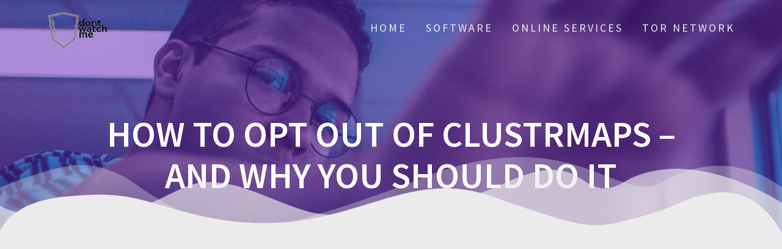

--- FILE ---
content_type: text/html; charset=UTF-8
request_url: https://www.dontwatchme.com/how-to-opt-out-of-clustrmaps-and-why-you-should-do-it/
body_size: 15982
content:
<!DOCTYPE html>
<html lang="en-US">
<head>
    <meta charset="UTF-8">
    <meta name="viewport" content="width=device-width, initial-scale=1">
    <link rel="profile" href="http://gmpg.org/xfn/11">

    <meta name='robots' content='index, follow, max-image-preview:large, max-snippet:-1, max-video-preview:-1' />
	<style>img:is([sizes="auto" i], [sizes^="auto," i]) { contain-intrinsic-size: 3000px 1500px }</style>
	<script>window._wca = window._wca || [];</script>

	<!-- This site is optimized with the Yoast SEO plugin v24.1 - https://yoast.com/wordpress/plugins/seo/ -->
	<title>How To Opt Out of ClustrMaps – And Why You Should Do It - Don&#039;t Watch Me</title>
	<link rel="canonical" href="https://www.dontwatchme.com/how-to-opt-out-of-clustrmaps-and-why-you-should-do-it/" />
	<meta property="og:locale" content="en_US" />
	<meta property="og:type" content="article" />
	<meta property="og:title" content="How To Opt Out of ClustrMaps – And Why You Should Do It - Don&#039;t Watch Me" />
	<meta property="og:description" content="ClustrMaps is &#8220;a combined hit counter, visitor tracker and geographic visualization tool.&rdquo; It&rsquo;s also a way for anyone with an internet connection to search for US citizens.&nbsp; The people-search facet of ClustrMaps is free and requires only that the searcher enter a name or address. Results include the searched-for person&rsquo;s phone numbers, family members, the&hellip; Read more" />
	<meta property="og:url" content="https://www.dontwatchme.com/how-to-opt-out-of-clustrmaps-and-why-you-should-do-it/" />
	<meta property="og:site_name" content="Don&#039;t Watch Me" />
	<meta property="article:published_time" content="2023-12-12T08:07:21+00:00" />
	<meta name="author" content="s31" />
	<meta name="twitter:card" content="summary_large_image" />
	<meta name="twitter:label1" content="Written by" />
	<meta name="twitter:data1" content="s31" />
	<meta name="twitter:label2" content="Est. reading time" />
	<meta name="twitter:data2" content="4 minutes" />
	<script type="application/ld+json" class="yoast-schema-graph">{"@context":"https://schema.org","@graph":[{"@type":"Article","@id":"https://www.dontwatchme.com/how-to-opt-out-of-clustrmaps-and-why-you-should-do-it/#article","isPartOf":{"@id":"https://www.dontwatchme.com/how-to-opt-out-of-clustrmaps-and-why-you-should-do-it/"},"author":{"name":"s31","@id":"https://www.dontwatchme.com/#/schema/person/1a02480e320faa60356460cf63c736e5"},"headline":"How To Opt Out of ClustrMaps – And Why You Should Do It","datePublished":"2023-12-12T08:07:21+00:00","dateModified":"2023-12-12T08:07:21+00:00","mainEntityOfPage":{"@id":"https://www.dontwatchme.com/how-to-opt-out-of-clustrmaps-and-why-you-should-do-it/"},"wordCount":846,"commentCount":0,"publisher":{"@id":"https://www.dontwatchme.com/#organization"},"articleSection":["privacy"],"inLanguage":"en-US","potentialAction":[{"@type":"CommentAction","name":"Comment","target":["https://www.dontwatchme.com/how-to-opt-out-of-clustrmaps-and-why-you-should-do-it/#respond"]}]},{"@type":"WebPage","@id":"https://www.dontwatchme.com/how-to-opt-out-of-clustrmaps-and-why-you-should-do-it/","url":"https://www.dontwatchme.com/how-to-opt-out-of-clustrmaps-and-why-you-should-do-it/","name":"How To Opt Out of ClustrMaps – And Why You Should Do It - Don&#039;t Watch Me","isPartOf":{"@id":"https://www.dontwatchme.com/#website"},"datePublished":"2023-12-12T08:07:21+00:00","dateModified":"2023-12-12T08:07:21+00:00","breadcrumb":{"@id":"https://www.dontwatchme.com/how-to-opt-out-of-clustrmaps-and-why-you-should-do-it/#breadcrumb"},"inLanguage":"en-US","potentialAction":[{"@type":"ReadAction","target":["https://www.dontwatchme.com/how-to-opt-out-of-clustrmaps-and-why-you-should-do-it/"]}]},{"@type":"BreadcrumbList","@id":"https://www.dontwatchme.com/how-to-opt-out-of-clustrmaps-and-why-you-should-do-it/#breadcrumb","itemListElement":[{"@type":"ListItem","position":1,"name":"Home","item":"https://www.dontwatchme.com/"},{"@type":"ListItem","position":2,"name":"Blog","item":"https://www.dontwatchme.com/blog/"},{"@type":"ListItem","position":3,"name":"How To Opt Out of ClustrMaps – And Why You Should Do It"}]},{"@type":"WebSite","@id":"https://www.dontwatchme.com/#website","url":"https://www.dontwatchme.com/","name":"Don&#039;t Watch Me","description":"Online Security and Privacy Resources","publisher":{"@id":"https://www.dontwatchme.com/#organization"},"potentialAction":[{"@type":"SearchAction","target":{"@type":"EntryPoint","urlTemplate":"https://www.dontwatchme.com/?s={search_term_string}"},"query-input":{"@type":"PropertyValueSpecification","valueRequired":true,"valueName":"search_term_string"}}],"inLanguage":"en-US"},{"@type":"Organization","@id":"https://www.dontwatchme.com/#organization","name":"Don't Watch Me","url":"https://www.dontwatchme.com/","logo":{"@type":"ImageObject","inLanguage":"en-US","@id":"https://www.dontwatchme.com/#/schema/logo/image/","url":"https://www.dontwatchme.com/wp-content/uploads/2020/11/dlogo.png","contentUrl":"https://www.dontwatchme.com/wp-content/uploads/2020/11/dlogo.png","width":200,"height":200,"caption":"Don't Watch Me"},"image":{"@id":"https://www.dontwatchme.com/#/schema/logo/image/"}},{"@type":"Person","@id":"https://www.dontwatchme.com/#/schema/person/1a02480e320faa60356460cf63c736e5","name":"s31","image":{"@type":"ImageObject","inLanguage":"en-US","@id":"https://www.dontwatchme.com/#/schema/person/image/","url":"https://secure.gravatar.com/avatar/68fe5434952abeacc095ed209e069d24?s=96&d=mm&r=g","contentUrl":"https://secure.gravatar.com/avatar/68fe5434952abeacc095ed209e069d24?s=96&d=mm&r=g","caption":"s31"},"sameAs":["https://www.dontwatchme.com"]}]}</script>
	<!-- / Yoast SEO plugin. -->


<link rel='dns-prefetch' href='//stats.wp.com' />
<link rel='dns-prefetch' href='//fonts.googleapis.com' />
<link rel='dns-prefetch' href='//www.googletagmanager.com' />
<link rel='dns-prefetch' href='//pagead2.googlesyndication.com' />
<link rel='preconnect' href='//c0.wp.com' />
<link href='https://fonts.gstatic.com' crossorigin rel='preconnect' />
<link rel="alternate" type="application/rss+xml" title="Don&#039;t Watch Me &raquo; Feed" href="https://www.dontwatchme.com/feed/" />
<link rel="alternate" type="application/rss+xml" title="Don&#039;t Watch Me &raquo; Comments Feed" href="https://www.dontwatchme.com/comments/feed/" />
<link rel="alternate" type="application/rss+xml" title="Don&#039;t Watch Me &raquo; How To Opt Out of ClustrMaps – And Why You Should Do It Comments Feed" href="https://www.dontwatchme.com/how-to-opt-out-of-clustrmaps-and-why-you-should-do-it/feed/" />
<script type="text/javascript">
/* <![CDATA[ */
window._wpemojiSettings = {"baseUrl":"https:\/\/s.w.org\/images\/core\/emoji\/15.0.3\/72x72\/","ext":".png","svgUrl":"https:\/\/s.w.org\/images\/core\/emoji\/15.0.3\/svg\/","svgExt":".svg","source":{"concatemoji":"https:\/\/www.dontwatchme.com\/wp-includes\/js\/wp-emoji-release.min.js?ver=6.7.4"}};
/*! This file is auto-generated */
!function(i,n){var o,s,e;function c(e){try{var t={supportTests:e,timestamp:(new Date).valueOf()};sessionStorage.setItem(o,JSON.stringify(t))}catch(e){}}function p(e,t,n){e.clearRect(0,0,e.canvas.width,e.canvas.height),e.fillText(t,0,0);var t=new Uint32Array(e.getImageData(0,0,e.canvas.width,e.canvas.height).data),r=(e.clearRect(0,0,e.canvas.width,e.canvas.height),e.fillText(n,0,0),new Uint32Array(e.getImageData(0,0,e.canvas.width,e.canvas.height).data));return t.every(function(e,t){return e===r[t]})}function u(e,t,n){switch(t){case"flag":return n(e,"\ud83c\udff3\ufe0f\u200d\u26a7\ufe0f","\ud83c\udff3\ufe0f\u200b\u26a7\ufe0f")?!1:!n(e,"\ud83c\uddfa\ud83c\uddf3","\ud83c\uddfa\u200b\ud83c\uddf3")&&!n(e,"\ud83c\udff4\udb40\udc67\udb40\udc62\udb40\udc65\udb40\udc6e\udb40\udc67\udb40\udc7f","\ud83c\udff4\u200b\udb40\udc67\u200b\udb40\udc62\u200b\udb40\udc65\u200b\udb40\udc6e\u200b\udb40\udc67\u200b\udb40\udc7f");case"emoji":return!n(e,"\ud83d\udc26\u200d\u2b1b","\ud83d\udc26\u200b\u2b1b")}return!1}function f(e,t,n){var r="undefined"!=typeof WorkerGlobalScope&&self instanceof WorkerGlobalScope?new OffscreenCanvas(300,150):i.createElement("canvas"),a=r.getContext("2d",{willReadFrequently:!0}),o=(a.textBaseline="top",a.font="600 32px Arial",{});return e.forEach(function(e){o[e]=t(a,e,n)}),o}function t(e){var t=i.createElement("script");t.src=e,t.defer=!0,i.head.appendChild(t)}"undefined"!=typeof Promise&&(o="wpEmojiSettingsSupports",s=["flag","emoji"],n.supports={everything:!0,everythingExceptFlag:!0},e=new Promise(function(e){i.addEventListener("DOMContentLoaded",e,{once:!0})}),new Promise(function(t){var n=function(){try{var e=JSON.parse(sessionStorage.getItem(o));if("object"==typeof e&&"number"==typeof e.timestamp&&(new Date).valueOf()<e.timestamp+604800&&"object"==typeof e.supportTests)return e.supportTests}catch(e){}return null}();if(!n){if("undefined"!=typeof Worker&&"undefined"!=typeof OffscreenCanvas&&"undefined"!=typeof URL&&URL.createObjectURL&&"undefined"!=typeof Blob)try{var e="postMessage("+f.toString()+"("+[JSON.stringify(s),u.toString(),p.toString()].join(",")+"));",r=new Blob([e],{type:"text/javascript"}),a=new Worker(URL.createObjectURL(r),{name:"wpTestEmojiSupports"});return void(a.onmessage=function(e){c(n=e.data),a.terminate(),t(n)})}catch(e){}c(n=f(s,u,p))}t(n)}).then(function(e){for(var t in e)n.supports[t]=e[t],n.supports.everything=n.supports.everything&&n.supports[t],"flag"!==t&&(n.supports.everythingExceptFlag=n.supports.everythingExceptFlag&&n.supports[t]);n.supports.everythingExceptFlag=n.supports.everythingExceptFlag&&!n.supports.flag,n.DOMReady=!1,n.readyCallback=function(){n.DOMReady=!0}}).then(function(){return e}).then(function(){var e;n.supports.everything||(n.readyCallback(),(e=n.source||{}).concatemoji?t(e.concatemoji):e.wpemoji&&e.twemoji&&(t(e.twemoji),t(e.wpemoji)))}))}((window,document),window._wpemojiSettings);
/* ]]> */
</script>
<!-- dontwatchme.com is managing ads with Advanced Ads 1.56.1 --><script id="dontw-ready">
			window.advanced_ads_ready=function(e,a){a=a||"complete";var d=function(e){return"interactive"===a?"loading"!==e:"complete"===e};d(document.readyState)?e():document.addEventListener("readystatechange",(function(a){d(a.target.readyState)&&e()}),{once:"interactive"===a})},window.advanced_ads_ready_queue=window.advanced_ads_ready_queue||[];		</script>
		<style id='wp-emoji-styles-inline-css' type='text/css'>

	img.wp-smiley, img.emoji {
		display: inline !important;
		border: none !important;
		box-shadow: none !important;
		height: 1em !important;
		width: 1em !important;
		margin: 0 0.07em !important;
		vertical-align: -0.1em !important;
		background: none !important;
		padding: 0 !important;
	}
</style>
<link rel='stylesheet' id='wp-block-library-css' href='https://c0.wp.com/c/6.7.4/wp-includes/css/dist/block-library/style.min.css' type='text/css' media='all' />
<link rel='stylesheet' id='wpfnl-blocks-style-css' href='https://www.dontwatchme.com/wp-content/plugins/wpfunnels/includes/core/widgets/block/assets/dist/wpfnl-blocks-style.css?ver=2.0.3' type='text/css' media='all' />
<link rel='stylesheet' id='mediaelement-css' href='https://c0.wp.com/c/6.7.4/wp-includes/js/mediaelement/mediaelementplayer-legacy.min.css' type='text/css' media='all' />
<link rel='stylesheet' id='wp-mediaelement-css' href='https://c0.wp.com/c/6.7.4/wp-includes/js/mediaelement/wp-mediaelement.min.css' type='text/css' media='all' />
<style id='jetpack-sharing-buttons-style-inline-css' type='text/css'>
.jetpack-sharing-buttons__services-list{display:flex;flex-direction:row;flex-wrap:wrap;gap:0;list-style-type:none;margin:5px;padding:0}.jetpack-sharing-buttons__services-list.has-small-icon-size{font-size:12px}.jetpack-sharing-buttons__services-list.has-normal-icon-size{font-size:16px}.jetpack-sharing-buttons__services-list.has-large-icon-size{font-size:24px}.jetpack-sharing-buttons__services-list.has-huge-icon-size{font-size:36px}@media print{.jetpack-sharing-buttons__services-list{display:none!important}}.editor-styles-wrapper .wp-block-jetpack-sharing-buttons{gap:0;padding-inline-start:0}ul.jetpack-sharing-buttons__services-list.has-background{padding:1.25em 2.375em}
</style>
<style id='classic-theme-styles-inline-css' type='text/css'>
/*! This file is auto-generated */
.wp-block-button__link{color:#fff;background-color:#32373c;border-radius:9999px;box-shadow:none;text-decoration:none;padding:calc(.667em + 2px) calc(1.333em + 2px);font-size:1.125em}.wp-block-file__button{background:#32373c;color:#fff;text-decoration:none}
</style>
<style id='global-styles-inline-css' type='text/css'>
:root{--wp--preset--aspect-ratio--square: 1;--wp--preset--aspect-ratio--4-3: 4/3;--wp--preset--aspect-ratio--3-4: 3/4;--wp--preset--aspect-ratio--3-2: 3/2;--wp--preset--aspect-ratio--2-3: 2/3;--wp--preset--aspect-ratio--16-9: 16/9;--wp--preset--aspect-ratio--9-16: 9/16;--wp--preset--color--black: #000000;--wp--preset--color--cyan-bluish-gray: #abb8c3;--wp--preset--color--white: #ffffff;--wp--preset--color--pale-pink: #f78da7;--wp--preset--color--vivid-red: #cf2e2e;--wp--preset--color--luminous-vivid-orange: #ff6900;--wp--preset--color--luminous-vivid-amber: #fcb900;--wp--preset--color--light-green-cyan: #7bdcb5;--wp--preset--color--vivid-green-cyan: #00d084;--wp--preset--color--pale-cyan-blue: #8ed1fc;--wp--preset--color--vivid-cyan-blue: #0693e3;--wp--preset--color--vivid-purple: #9b51e0;--wp--preset--gradient--vivid-cyan-blue-to-vivid-purple: linear-gradient(135deg,rgba(6,147,227,1) 0%,rgb(155,81,224) 100%);--wp--preset--gradient--light-green-cyan-to-vivid-green-cyan: linear-gradient(135deg,rgb(122,220,180) 0%,rgb(0,208,130) 100%);--wp--preset--gradient--luminous-vivid-amber-to-luminous-vivid-orange: linear-gradient(135deg,rgba(252,185,0,1) 0%,rgba(255,105,0,1) 100%);--wp--preset--gradient--luminous-vivid-orange-to-vivid-red: linear-gradient(135deg,rgba(255,105,0,1) 0%,rgb(207,46,46) 100%);--wp--preset--gradient--very-light-gray-to-cyan-bluish-gray: linear-gradient(135deg,rgb(238,238,238) 0%,rgb(169,184,195) 100%);--wp--preset--gradient--cool-to-warm-spectrum: linear-gradient(135deg,rgb(74,234,220) 0%,rgb(151,120,209) 20%,rgb(207,42,186) 40%,rgb(238,44,130) 60%,rgb(251,105,98) 80%,rgb(254,248,76) 100%);--wp--preset--gradient--blush-light-purple: linear-gradient(135deg,rgb(255,206,236) 0%,rgb(152,150,240) 100%);--wp--preset--gradient--blush-bordeaux: linear-gradient(135deg,rgb(254,205,165) 0%,rgb(254,45,45) 50%,rgb(107,0,62) 100%);--wp--preset--gradient--luminous-dusk: linear-gradient(135deg,rgb(255,203,112) 0%,rgb(199,81,192) 50%,rgb(65,88,208) 100%);--wp--preset--gradient--pale-ocean: linear-gradient(135deg,rgb(255,245,203) 0%,rgb(182,227,212) 50%,rgb(51,167,181) 100%);--wp--preset--gradient--electric-grass: linear-gradient(135deg,rgb(202,248,128) 0%,rgb(113,206,126) 100%);--wp--preset--gradient--midnight: linear-gradient(135deg,rgb(2,3,129) 0%,rgb(40,116,252) 100%);--wp--preset--font-size--small: 13px;--wp--preset--font-size--medium: 20px;--wp--preset--font-size--large: 36px;--wp--preset--font-size--x-large: 42px;--wp--preset--font-family--inter: "Inter", sans-serif;--wp--preset--font-family--cardo: Cardo;--wp--preset--spacing--20: 0.44rem;--wp--preset--spacing--30: 0.67rem;--wp--preset--spacing--40: 1rem;--wp--preset--spacing--50: 1.5rem;--wp--preset--spacing--60: 2.25rem;--wp--preset--spacing--70: 3.38rem;--wp--preset--spacing--80: 5.06rem;--wp--preset--shadow--natural: 6px 6px 9px rgba(0, 0, 0, 0.2);--wp--preset--shadow--deep: 12px 12px 50px rgba(0, 0, 0, 0.4);--wp--preset--shadow--sharp: 6px 6px 0px rgba(0, 0, 0, 0.2);--wp--preset--shadow--outlined: 6px 6px 0px -3px rgba(255, 255, 255, 1), 6px 6px rgba(0, 0, 0, 1);--wp--preset--shadow--crisp: 6px 6px 0px rgba(0, 0, 0, 1);}:where(.is-layout-flex){gap: 0.5em;}:where(.is-layout-grid){gap: 0.5em;}body .is-layout-flex{display: flex;}.is-layout-flex{flex-wrap: wrap;align-items: center;}.is-layout-flex > :is(*, div){margin: 0;}body .is-layout-grid{display: grid;}.is-layout-grid > :is(*, div){margin: 0;}:where(.wp-block-columns.is-layout-flex){gap: 2em;}:where(.wp-block-columns.is-layout-grid){gap: 2em;}:where(.wp-block-post-template.is-layout-flex){gap: 1.25em;}:where(.wp-block-post-template.is-layout-grid){gap: 1.25em;}.has-black-color{color: var(--wp--preset--color--black) !important;}.has-cyan-bluish-gray-color{color: var(--wp--preset--color--cyan-bluish-gray) !important;}.has-white-color{color: var(--wp--preset--color--white) !important;}.has-pale-pink-color{color: var(--wp--preset--color--pale-pink) !important;}.has-vivid-red-color{color: var(--wp--preset--color--vivid-red) !important;}.has-luminous-vivid-orange-color{color: var(--wp--preset--color--luminous-vivid-orange) !important;}.has-luminous-vivid-amber-color{color: var(--wp--preset--color--luminous-vivid-amber) !important;}.has-light-green-cyan-color{color: var(--wp--preset--color--light-green-cyan) !important;}.has-vivid-green-cyan-color{color: var(--wp--preset--color--vivid-green-cyan) !important;}.has-pale-cyan-blue-color{color: var(--wp--preset--color--pale-cyan-blue) !important;}.has-vivid-cyan-blue-color{color: var(--wp--preset--color--vivid-cyan-blue) !important;}.has-vivid-purple-color{color: var(--wp--preset--color--vivid-purple) !important;}.has-black-background-color{background-color: var(--wp--preset--color--black) !important;}.has-cyan-bluish-gray-background-color{background-color: var(--wp--preset--color--cyan-bluish-gray) !important;}.has-white-background-color{background-color: var(--wp--preset--color--white) !important;}.has-pale-pink-background-color{background-color: var(--wp--preset--color--pale-pink) !important;}.has-vivid-red-background-color{background-color: var(--wp--preset--color--vivid-red) !important;}.has-luminous-vivid-orange-background-color{background-color: var(--wp--preset--color--luminous-vivid-orange) !important;}.has-luminous-vivid-amber-background-color{background-color: var(--wp--preset--color--luminous-vivid-amber) !important;}.has-light-green-cyan-background-color{background-color: var(--wp--preset--color--light-green-cyan) !important;}.has-vivid-green-cyan-background-color{background-color: var(--wp--preset--color--vivid-green-cyan) !important;}.has-pale-cyan-blue-background-color{background-color: var(--wp--preset--color--pale-cyan-blue) !important;}.has-vivid-cyan-blue-background-color{background-color: var(--wp--preset--color--vivid-cyan-blue) !important;}.has-vivid-purple-background-color{background-color: var(--wp--preset--color--vivid-purple) !important;}.has-black-border-color{border-color: var(--wp--preset--color--black) !important;}.has-cyan-bluish-gray-border-color{border-color: var(--wp--preset--color--cyan-bluish-gray) !important;}.has-white-border-color{border-color: var(--wp--preset--color--white) !important;}.has-pale-pink-border-color{border-color: var(--wp--preset--color--pale-pink) !important;}.has-vivid-red-border-color{border-color: var(--wp--preset--color--vivid-red) !important;}.has-luminous-vivid-orange-border-color{border-color: var(--wp--preset--color--luminous-vivid-orange) !important;}.has-luminous-vivid-amber-border-color{border-color: var(--wp--preset--color--luminous-vivid-amber) !important;}.has-light-green-cyan-border-color{border-color: var(--wp--preset--color--light-green-cyan) !important;}.has-vivid-green-cyan-border-color{border-color: var(--wp--preset--color--vivid-green-cyan) !important;}.has-pale-cyan-blue-border-color{border-color: var(--wp--preset--color--pale-cyan-blue) !important;}.has-vivid-cyan-blue-border-color{border-color: var(--wp--preset--color--vivid-cyan-blue) !important;}.has-vivid-purple-border-color{border-color: var(--wp--preset--color--vivid-purple) !important;}.has-vivid-cyan-blue-to-vivid-purple-gradient-background{background: var(--wp--preset--gradient--vivid-cyan-blue-to-vivid-purple) !important;}.has-light-green-cyan-to-vivid-green-cyan-gradient-background{background: var(--wp--preset--gradient--light-green-cyan-to-vivid-green-cyan) !important;}.has-luminous-vivid-amber-to-luminous-vivid-orange-gradient-background{background: var(--wp--preset--gradient--luminous-vivid-amber-to-luminous-vivid-orange) !important;}.has-luminous-vivid-orange-to-vivid-red-gradient-background{background: var(--wp--preset--gradient--luminous-vivid-orange-to-vivid-red) !important;}.has-very-light-gray-to-cyan-bluish-gray-gradient-background{background: var(--wp--preset--gradient--very-light-gray-to-cyan-bluish-gray) !important;}.has-cool-to-warm-spectrum-gradient-background{background: var(--wp--preset--gradient--cool-to-warm-spectrum) !important;}.has-blush-light-purple-gradient-background{background: var(--wp--preset--gradient--blush-light-purple) !important;}.has-blush-bordeaux-gradient-background{background: var(--wp--preset--gradient--blush-bordeaux) !important;}.has-luminous-dusk-gradient-background{background: var(--wp--preset--gradient--luminous-dusk) !important;}.has-pale-ocean-gradient-background{background: var(--wp--preset--gradient--pale-ocean) !important;}.has-electric-grass-gradient-background{background: var(--wp--preset--gradient--electric-grass) !important;}.has-midnight-gradient-background{background: var(--wp--preset--gradient--midnight) !important;}.has-small-font-size{font-size: var(--wp--preset--font-size--small) !important;}.has-medium-font-size{font-size: var(--wp--preset--font-size--medium) !important;}.has-large-font-size{font-size: var(--wp--preset--font-size--large) !important;}.has-x-large-font-size{font-size: var(--wp--preset--font-size--x-large) !important;}
:where(.wp-block-post-template.is-layout-flex){gap: 1.25em;}:where(.wp-block-post-template.is-layout-grid){gap: 1.25em;}
:where(.wp-block-columns.is-layout-flex){gap: 2em;}:where(.wp-block-columns.is-layout-grid){gap: 2em;}
:root :where(.wp-block-pullquote){font-size: 1.5em;line-height: 1.6;}
</style>
<link rel='stylesheet' id='mrm-select2-css' href='https://www.dontwatchme.com/wp-content/plugins/mail-mint/assets/frontend/css/frontend.css?ver=1.16.3' type='text/css' media='all' />
<link rel='stylesheet' id='woocommerce-layout-css' href='https://c0.wp.com/p/woocommerce/9.5.3/assets/css/woocommerce-layout.css' type='text/css' media='all' />
<style id='woocommerce-layout-inline-css' type='text/css'>

	.infinite-scroll .woocommerce-pagination {
		display: none;
	}
</style>
<link rel='stylesheet' id='woocommerce-smallscreen-css' href='https://c0.wp.com/p/woocommerce/9.5.3/assets/css/woocommerce-smallscreen.css' type='text/css' media='only screen and (max-width: 768px)' />
<link rel='stylesheet' id='woocommerce-general-css' href='https://c0.wp.com/p/woocommerce/9.5.3/assets/css/woocommerce.css' type='text/css' media='all' />
<style id='woocommerce-inline-inline-css' type='text/css'>
.woocommerce form .form-row .required { visibility: visible; }
</style>
<link rel='stylesheet' id='brands-styles-css' href='https://c0.wp.com/p/woocommerce/9.5.3/assets/css/brands.css' type='text/css' media='all' />
<link rel='stylesheet' id='one-page-express-fonts-css' href='https://fonts.googleapis.com/css?family=Source+Sans+Pro%3A200%2Cnormal%2C300%2C600%2C700%7CPlayfair+Display%3Aregular%2Citalic%2C700%2C900&#038;subset=latin%2Clatin-ext' type='text/css' media='all' />
<link rel='stylesheet' id='one-page-express-style-css' href='https://www.dontwatchme.com/wp-content/themes/one-page-express/style.css?ver=1.3.11' type='text/css' media='all' />
<style id='one-page-express-style-inline-css' type='text/css'>
img.logo.dark, img.custom-logo{max-height:70px;}
</style>
<link rel='stylesheet' id='one-page-express-font-awesome-css' href='https://www.dontwatchme.com/wp-content/themes/one-page-express/assets/font-awesome/font-awesome.min.css?ver=1.3.11' type='text/css' media='all' />
<link rel='stylesheet' id='one-page-express-animate-css' href='https://www.dontwatchme.com/wp-content/themes/one-page-express/assets/css/animate.css?ver=1.3.11' type='text/css' media='all' />
<link rel='stylesheet' id='one-page-express-webgradients-css' href='https://www.dontwatchme.com/wp-content/themes/one-page-express/assets/css/webgradients.css?ver=1.3.11' type='text/css' media='all' />
<link rel='stylesheet' id='kirki-styles-one_page_express-css' href='https://www.dontwatchme.com/wp-content/themes/one-page-express/customizer/kirki/assets/css/kirki-styles.css' type='text/css' media='all' />
<style id='kirki-styles-one_page_express-inline-css' type='text/css'>
.header-homepage.color-overlay:before{background-color:#BABABA;opacity:0.74;}.header-homepage + .header-separator svg{height:138px!important;}.header.color-overlay:before{background-color:#8224E3;opacity:0.4;}.header-separator svg{height:125px!important;}.inner-header-description{padding-top:2%;padding-bottom:2%;}.header-homepage .header-description-row{padding-top:2%;padding-bottom:2%;}@media only screen and (min-width: 768px){.inner-header-description{text-align:center;}.header-content .align-holder{text-align:center!important;}.header-content{width:94%!important;}}
</style>
<script type="text/javascript" src="https://c0.wp.com/c/6.7.4/wp-includes/js/jquery/jquery.min.js" id="jquery-core-js"></script>
<script type="text/javascript" src="https://c0.wp.com/c/6.7.4/wp-includes/js/jquery/jquery-migrate.min.js" id="jquery-migrate-js"></script>
<script type="text/javascript" src="https://c0.wp.com/p/woocommerce/9.5.3/assets/js/jquery-blockui/jquery.blockUI.min.js" id="jquery-blockui-js" defer="defer" data-wp-strategy="defer"></script>
<script type="text/javascript" id="wc-add-to-cart-js-extra">
/* <![CDATA[ */
var wc_add_to_cart_params = {"ajax_url":"\/wp-admin\/admin-ajax.php","wc_ajax_url":"\/?wc-ajax=%%endpoint%%","i18n_view_cart":"View cart","cart_url":"https:\/\/www.dontwatchme.com\/cart\/","is_cart":"","cart_redirect_after_add":"no"};
/* ]]> */
</script>
<script type="text/javascript" src="https://c0.wp.com/p/woocommerce/9.5.3/assets/js/frontend/add-to-cart.min.js" id="wc-add-to-cart-js" defer="defer" data-wp-strategy="defer"></script>
<script type="text/javascript" src="https://c0.wp.com/p/woocommerce/9.5.3/assets/js/js-cookie/js.cookie.min.js" id="js-cookie-js" defer="defer" data-wp-strategy="defer"></script>
<script type="text/javascript" id="woocommerce-js-extra">
/* <![CDATA[ */
var woocommerce_params = {"ajax_url":"\/wp-admin\/admin-ajax.php","wc_ajax_url":"\/?wc-ajax=%%endpoint%%"};
/* ]]> */
</script>
<script type="text/javascript" src="https://c0.wp.com/p/woocommerce/9.5.3/assets/js/frontend/woocommerce.min.js" id="woocommerce-js" defer="defer" data-wp-strategy="defer"></script>
<script type="text/javascript" src="https://www.dontwatchme.com/wp-content/themes/one-page-express/assets/js/smoothscroll.js?ver=1.3.11" id="one-page-express-smoothscroll-js"></script>
<script type="text/javascript" src="https://stats.wp.com/s-202602.js" id="woocommerce-analytics-js" defer="defer" data-wp-strategy="defer"></script>
<link rel="https://api.w.org/" href="https://www.dontwatchme.com/wp-json/" /><link rel="alternate" title="JSON" type="application/json" href="https://www.dontwatchme.com/wp-json/wp/v2/posts/832" /><link rel="EditURI" type="application/rsd+xml" title="RSD" href="https://www.dontwatchme.com/xmlrpc.php?rsd" />
<meta name="generator" content="WordPress 6.7.4" />
<meta name="generator" content="WooCommerce 9.5.3" />
<link rel='shortlink' href='https://www.dontwatchme.com/?p=832' />
<link rel="alternate" title="oEmbed (JSON)" type="application/json+oembed" href="https://www.dontwatchme.com/wp-json/oembed/1.0/embed?url=https%3A%2F%2Fwww.dontwatchme.com%2Fhow-to-opt-out-of-clustrmaps-and-why-you-should-do-it%2F" />
<link rel="alternate" title="oEmbed (XML)" type="text/xml+oembed" href="https://www.dontwatchme.com/wp-json/oembed/1.0/embed?url=https%3A%2F%2Fwww.dontwatchme.com%2Fhow-to-opt-out-of-clustrmaps-and-why-you-should-do-it%2F&#038;format=xml" />
<meta name="generator" content="Site Kit by Google 1.144.0" />		<style data-name="overlap">
			@media only screen and (min-width: 768px) {
				.header-homepage {
					padding-bottom: 230px;
				}

				.homepage-template .content {
					position: relative;
					z-index: 10;
				}

				.homepage-template .page-content div[data-overlap]:first-of-type>div:first-of-type {
					margin-top: -230px;
					background: transparent !important;
				}
			}
		</style>
				<style>img#wpstats{display:none}</style>
		        <style data-name="overlap">
            @media only screen and (min-width: 768px) {
                .blog .content,
                .archive .content,
                .single-post .content {
                    position: relative;
                    z-index: 10;
                }

                .blog .content > .gridContainer > .row,
                .archive .content > .gridContainer > .row,
                .single-post .content > .gridContainer > .row {
                    margin-top: -10px;
                    background: transparent !important;
                }

                .blog .header,
                .archive .header,
                .single-post .header {
                    padding-bottom: 10px;
                }
            }
        </style>
        <style>
        @media only screen and (min-width: 768px) {
            .align-container {
                margin: auto auto  auto  auto            }
        }
    </style>
    	<noscript><style>.woocommerce-product-gallery{ opacity: 1 !important; }</style></noscript>
	
<!-- Google AdSense meta tags added by Site Kit -->
<meta name="google-adsense-platform-account" content="ca-host-pub-2644536267352236">
<meta name="google-adsense-platform-domain" content="sitekit.withgoogle.com">
<!-- End Google AdSense meta tags added by Site Kit -->
<meta name="generator" content="Elementor 3.26.3; features: e_font_icon_svg, additional_custom_breakpoints, e_element_cache; settings: css_print_method-external, google_font-enabled, font_display-swap">
			<style>
				.e-con.e-parent:nth-of-type(n+4):not(.e-lazyloaded):not(.e-no-lazyload),
				.e-con.e-parent:nth-of-type(n+4):not(.e-lazyloaded):not(.e-no-lazyload) * {
					background-image: none !important;
				}
				@media screen and (max-height: 1024px) {
					.e-con.e-parent:nth-of-type(n+3):not(.e-lazyloaded):not(.e-no-lazyload),
					.e-con.e-parent:nth-of-type(n+3):not(.e-lazyloaded):not(.e-no-lazyload) * {
						background-image: none !important;
					}
				}
				@media screen and (max-height: 640px) {
					.e-con.e-parent:nth-of-type(n+2):not(.e-lazyloaded):not(.e-no-lazyload),
					.e-con.e-parent:nth-of-type(n+2):not(.e-lazyloaded):not(.e-no-lazyload) * {
						background-image: none !important;
					}
				}
			</style>
			<style type="text/css" id="custom-background-css">
body.custom-background { background-color: #afafaf; }
</style>
	
<!-- Google AdSense snippet added by Site Kit -->
<script type="text/javascript" async="async" src="https://pagead2.googlesyndication.com/pagead/js/adsbygoogle.js?client=ca-pub-8951924069802035&amp;host=ca-host-pub-2644536267352236" crossorigin="anonymous"></script>

<!-- End Google AdSense snippet added by Site Kit -->
<style class='wp-fonts-local' type='text/css'>
@font-face{font-family:Inter;font-style:normal;font-weight:300 900;font-display:fallback;src:url('https://www.dontwatchme.com/wp-content/plugins/woocommerce/assets/fonts/Inter-VariableFont_slnt,wght.woff2') format('woff2');font-stretch:normal;}
@font-face{font-family:Cardo;font-style:normal;font-weight:400;font-display:fallback;src:url('https://www.dontwatchme.com/wp-content/plugins/woocommerce/assets/fonts/cardo_normal_400.woff2') format('woff2');}
</style>
<style type="text/css"></style></head>

<body class="post-template-default single single-post postid-832 single-format-standard custom-background wp-custom-logo theme-one-page-express woocommerce-no-js elementor-default elementor-kit-2305 aa-prefix-dontw-">
    <style>
        .screen-reader-text[href="#page-content"]:focus {
            background-color: #f1f1f1;
            border-radius: 3px;
            box-shadow: 0 0 2px 2px rgba(0, 0, 0, 0.6);
            clip: auto !important;
            clip-path: none;
            color: #21759b;
           
        }
    </style>
    <a class="skip-link screen-reader-text" href="#page-content">Skip to content</a>
    <div class="header-top "  data-sticky='0'  data-sticky-mobile='1'  data-sticky-to='top' >
    <div class="navigation-wrapper ope-inner-page">
        <div class="logo_col">
            <a href="https://www.dontwatchme.com/" class="custom-logo-link" rel="home"><img width="500" height="233" src="https://www.dontwatchme.com/wp-content/uploads/2023/06/cropped-output-onlinepngtools.png" class="custom-logo" alt="Don&#039;t Watch Me" decoding="async" srcset="https://www.dontwatchme.com/wp-content/uploads/2023/06/cropped-output-onlinepngtools.png 500w, https://www.dontwatchme.com/wp-content/uploads/2023/06/cropped-output-onlinepngtools-300x140.png 300w" sizes="(max-width: 500px) 100vw, 500px" /></a>        </div>
        <div class="main_menu_col">
            <div id="drop_mainmenu_container" class="menu-main-menu-container"><ul id="drop_mainmenu" class="fm2_drop_mainmenu"><li id="menu-item-19" class="menu-item menu-item-type-custom menu-item-object-custom menu-item-home menu-item-19"><a href="https://www.dontwatchme.com">Home</a></li>
<li id="menu-item-41" class="menu-item menu-item-type-post_type menu-item-object-page menu-item-has-children menu-item-41"><a href="https://www.dontwatchme.com/software/">Software</a>
<ul class="sub-menu">
	<li id="menu-item-55" class="menu-item menu-item-type-post_type menu-item-object-page menu-item-55"><a href="https://www.dontwatchme.com/secure-browsing/">Secure Browsing</a></li>
	<li id="menu-item-39" class="menu-item menu-item-type-post_type menu-item-object-page menu-item-39"><a href="https://www.dontwatchme.com/secure-messaging/">Secure Messaging</a></li>
	<li id="menu-item-37" class="menu-item menu-item-type-post_type menu-item-object-page menu-item-37"><a href="https://www.dontwatchme.com/encryption/">Encryption</a></li>
</ul>
</li>
<li id="menu-item-161" class="menu-item menu-item-type-post_type menu-item-object-page menu-item-has-children menu-item-161"><a href="https://www.dontwatchme.com/online-services/">Online Services</a>
<ul class="sub-menu">
	<li id="menu-item-77" class="menu-item menu-item-type-post_type menu-item-object-page menu-item-77"><a href="https://www.dontwatchme.com/burner-emails/">Burner Emails</a></li>
	<li id="menu-item-163" class="menu-item menu-item-type-post_type menu-item-object-page menu-item-163"><a href="https://www.dontwatchme.com/fingerprint/">Online Fingerprint</a></li>
	<li id="menu-item-162" class="menu-item menu-item-type-post_type menu-item-object-page menu-item-162"><a href="https://www.dontwatchme.com/base64-encode-and-decode/">Base64 Encode and Decode</a></li>
	<li id="menu-item-151" class="menu-item menu-item-type-post_type menu-item-object-page menu-item-151"><a href="https://www.dontwatchme.com/vpn/">VPNs</a></li>
</ul>
</li>
<li id="menu-item-38" class="menu-item menu-item-type-post_type menu-item-object-page menu-item-38"><a href="https://www.dontwatchme.com/tor-network/">TOR Network</a></li>
</ul></div>        </div>
    </div>
</div>

<div id="page" class="site">
    <div class="header-wrapper">
        <div  class='header  color-overlay' style='background-image:url(&quot;https://www.dontwatchme.com/wp-content/uploads/2020/11/cropped-efren-barahona-jy576Xa1mLA-unsplash-scaled-1.jpg&quot;);' data-parallax-depth='20'>
            
            <div class="inner-header-description gridContainer">
                <div class="row header-description-row">
                    <h1 class="heading8">
                        How To Opt Out of ClustrMaps – And Why You Should Do It                    </h1>
                                    </div>
            </div>
            <div class="header-separator header-separator-bottom header-separator-reverse"><svg xmlns="http://www.w3.org/2000/svg" viewBox="0 0 1000 100" preserveAspectRatio="none">
	<path class="svg-white-bg" opacity="0.33" d="M473,67.3c-203.9,88.3-263.1-34-320.3,0C66,119.1,0,59.7,0,59.7V0h1000v59.7 c0,0-62.1,26.1-94.9,29.3c-32.8,3.3-62.8-12.3-75.8-22.1C806,49.6,745.3,8.7,694.9,4.7S492.4,59,473,67.3z"/>
	<path class="svg-white-bg" opacity="0.66" d="M734,67.3c-45.5,0-77.2-23.2-129.1-39.1c-28.6-8.7-150.3-10.1-254,39.1 s-91.7-34.4-149.2,0C115.7,118.3,0,39.8,0,39.8V0h1000v36.5c0,0-28.2-18.5-92.1-18.5C810.2,18.1,775.7,67.3,734,67.3z"/>
	<path class="svg-white-bg" d="M766.1,28.9c-200-57.5-266,65.5-395.1,19.5C242,1.8,242,5.4,184.8,20.6C128,35.8,132.3,44.9,89.9,52.5C28.6,63.7,0,0,0,0 h1000c0,0-9.9,40.9-83.6,48.1S829.6,47,766.1,28.9z"/>
</svg></div>        </div>
    </div>

<div id="page-content" class="content">
  <div class="gridContainer">
    <div class="row">
      <div class="post-item ">
        <div id="post-832"class="post-832 post type-post status-publish format-standard hentry category-privacy">  <div class="post-content-single">    <h2 class="heading109"> How To Opt Out of ClustrMaps – And Why You Should Do It</h2>    

<div class="post-header single-post-header">
  <i class="font-icon-post fa fa-user"></i>
  <a href="https://www.dontwatchme.com/author/s31/" title="Posts by s31" rel="author">s31</a>  <i class="font-icon-post fa fa-calendar"></i>
  <span class="span12">December 12, 2023</span>
  <i class="font-icon-post fa fa-folder-o"></i>
  <a href="https://www.dontwatchme.com/category/privacy/" rel="category tag">privacy</a>  <i class="font-icon-post fa fa-comment-o"></i>
  <span>0</span>
</div>    <div class="post-content-inner">      <p>ClustrMaps is &#8220;a combined hit counter, visitor tracker and geographic visualization tool.&rdquo; It&rsquo;s also a way for anyone with an internet connection to search for US citizens.&nbsp;</p><div class="dontw-content" id="dontw-1376763045"><a href="https://hide.me/en/promotion/best-vpn-torrents/?friend=5faca4b17eff5" aria-label="p2p-728&#215;90"><img src="https://www.dontwatchme.com/wp-content/uploads/2023/06/p2p-728x90-1.png" alt=""  srcset="https://www.dontwatchme.com/wp-content/uploads/2023/06/p2p-728x90-1.png 728w, https://www.dontwatchme.com/wp-content/uploads/2023/06/p2p-728x90-1-300x37.png 300w" sizes="(max-width: 728px) 100vw, 728px" class="no-lazyload" width="728" height="90"   /></a></div>
<p>The people-search facet of ClustrMaps is free and requires only that the searcher enter a name or address. Results include the searched-for person&rsquo;s phone numbers, family members, the market rent value for their home, and whether they completed college.&nbsp;</p>
<p>Understandably, many people in the US are unhappy about their personal information being made so freely available. If you&rsquo;re one of them, read on and we&rsquo;ll tell you how to opt out of ClustrMaps.&nbsp;</p>
<h2 id="why-you-should-opt-out-of-clustrmaps">Why you should opt out of ClustrMaps</h2>
<p>ClustrMaps makes money from your data. The only thing you get from it is the increased risk of identity fraud, harassment or stalking. Although the data it shares is minimal compared to some people-search sites, it actively encourages users to find out more.</p>
<p>Those who want more information than ClustrMaps provides are directed to BeenVerified, which is a subscription-based people-search website. We have a separate article detailing how and why you should&nbsp;<a href="https://proprivacy.com/privacy-service/guides/how-to-opt-out-of-beenverified?nocache=true&amp;" target="_blank" rel="noopener">opt out of BeenVerified</a>.&nbsp;</p>
<h2 id="how-to-remove-your-data-from-clustrmaps">How to remove your data from ClustrMaps</h2>
<p>It&rsquo;s easy to get your personal information removed from ClustrMaps. Just follow these steps:</p>
<ol>
<li>Go to:&nbsp;<a href="http://clustrmaps.com" target="_blank" rel="noopener">clustrmaps.com</a></li>
<li>Enter your name or address in the search box and press &#8220;Find&rdquo;.</li>
<li>Locate your record and click &#8220;View Details&rdquo;.</li>
<li>Copy the URL to your clipboard or write it down.</li>
<li>Go to:&nbsp;<a href="http://clustrmaps.com/bl/opt-out" target="_blank" rel="noopener">clustrmaps.com/bl/opt-out</a></li>
<li>Enter your name, email, address, and the URL you copied in the relevant fields, and click &#8220;Next Step&rdquo;.</li>
<li>Select the information you wish to have removed using the tick boxes.</li>
<li>Click &#8220;Apply&rdquo;.</li>
</ol>
<p>Your data will now be removed from ClustrMaps. To make sure it has been removed, check back after a couple of weeks. If your information is still there, send an email to support@clustrmaps.com.&nbsp;</p>
<p>If you receive no response, you can&nbsp;<a href="https://www.consumerfinance.gov/complaint/" target="_blank" rel="noopener">submit a complaint</a>&nbsp;to the Consumer Financial Protection Bureau (CFPB). Making a complaint online takes less than 10 minutes and the CFPB says that it normally gets a response from complained-about companies within 15 days. You can also make a complaint by calling (855) 411-2372, though this can take up to 30 minutes.&nbsp;</p>
<h2 id="where-does-clustrmaps-get-its-data-from">Where does ClustrMaps get its data from?</h2>
<p>ClustrMaps says that it relies on &#8220;official data obtained from government agencies and institutions.&rdquo; This includes parcel and assessor records; deeds; permits for building, construction, remodeling, and electrical work; license information (for example, alcohol and gun licenses); corporate registration records; building inspection results; SBA loans data; and WHOIS records.&rdquo;&nbsp;</p>
<p>ClustrMaps also uses data submitted by its users. Unsurprisingly, it has a disclaimer absolving itself of responsibility for this data&rsquo;s accuracy.&nbsp;</p>
<h2 id="where-else-is-my-data-being-used">Where else is my data being used?</h2>
<p>There are, unfortunately, several people-search sites like ClustrMaps. Some of the most popular include:</p>
<ul>
<li>Truthfinder</li>
<li>Spokeo</li>
<li><a href="https://proprivacy.com/privacy-service/guides/how-to-opt-out-of-intelius" target="_blank" rel="noopener">Intelius</a></li>
<li>Instant Checkmate</li>
<li><a href="https://proprivacy.com/privacy-service/guides/how-to-opt-out-of-whitepages" target="_blank" rel="noopener">Whitepages</a></li>
<li>USSearch</li>
<li>PeopleFinders</li>
<li><a href="https://proprivacy.com/privacy-service/guides/how-to-opt-out-of-nuwber" target="_blank" rel="noopener">Nuwber</a></li>
<li>Pipl</li>
<li><a href="https://proprivacy.com/privacy-service/guides/how-to-opt-out-of-peoplelooker?nocache=true&amp;" target="_blank" rel="noopener">PeopleLooker</a></li>
<li>ZabaSearch</li>
</ul>
<p>You can opt out of all of these, and we&rsquo;ve written guides on how to do it for some &ndash; though the process is generally the same in all cases. Opting out isn&rsquo;t difficult, it&rsquo;s just time-consuming &ndash; as you need to check back to ensure your data has been removed and keep checking back to ensure it&rsquo;s not re-added.</p>
<p>If you&rsquo;re serious about keeping your personal details away from data brokers and people-search sites, the best option is to use a service that is dedicated to data removal. These services &ndash; which require a subscription &ndash; systematically contact data aggregation companies with removal requests. Importantly, they ensure your data stays removed.&nbsp;</p>
<h2 id="best-data-removal-servicesnbsp">The best data removal service</h2>
<p>[[post-object type=&#8221;summary-section&#8221; pros-cons=&#8221;true&#8221; /]]</p>
<h2 id="how-to-opt-out-of-clustrmaps-ndash-faqs">How to opt out of ClustrMaps &ndash; FAQs</h2>
<p>[[post-object type=&#8221;accordion&#8221; question=&#8221;Why am I on ClustrMaps?&#8221; answer=&#8221;</p>
<p>ClustrMaps &ndash; and other people-search sites &ndash; obtain personal information about US citizens primarily via government and public records. Other sources of data include&nbsp;social media&nbsp;sites, and self-reported information provided via contests and surveys.&nbsp;</p>
<p>Data is also available through data brokers, advertisers, and retailers. For example, companies may sell the data obtained from customers using their websites.</p>
<p>&#8221; /]]</p>
<p>[[post-object type=&#8221;accordion&#8221; question=&#8221;Is ClustrMaps illegal?&#8221; answer=&#8221;</p>
<p>No, ClustrMaps is legal. However, that doesn&rsquo;t mean it has a right to make your data publicly available. Some US states &ndash; such as&nbsp;California&nbsp;&ndash; make it a legal requirement that companies delete your data if asked.&nbsp;</p>
<p>&#8221; /]]</p>
<p>[[post-object type=&#8221;accordion&#8221; question=&#8221;What is ClustrMaps used for?&#8221; answer=&#8221;Although it has a people-search facility, ClustrMaps is best known for its website widget. This provides information on where a website&rsquo;s visitors are from. A geo-location heatmap shows which countries visitors originate from. ClustrMaps provides additional data on how long visitors stay on a website, and how often they visit.&nbsp;&#8221; /]]</p>
    </div>          </div>  
	<nav class="navigation post-navigation" aria-label="Posts">
		<h2 class="screen-reader-text">Post navigation</h2>
		<div class="nav-links"><div class="nav-previous"><a href="https://www.dontwatchme.com/how-to-opt-out-of-spokeo-and-why-you-should-do-it/" rel="prev"><span class="meta-nav" aria-hidden="true">Previous:</span> <span class="screen-reader-text">Previous post:</span> <span class="post-title">How To Opt Out of Spokeo – And Why You Should Do It</span></a></div><div class="nav-next"><a href="https://www.dontwatchme.com/how-to-opt-out-of-instant-checkmate-and-why-you-should-do-it/" rel="next"><span class="meta-nav" aria-hidden="true">Next:</span> <span class="screen-reader-text">Next post:</span> <span class="post-title">How To Opt Out of Instant Checkmate – And Why You Should Do It</span></a></div></div>
	</nav>     
<div class="post-comments">
	 
  
  <div class="comments-form">
    <div class="comment-form">
     		<div id="respond" class="comment-respond">
		<h3 id="reply-title" class="comment-reply-title">Leave a Reply <small><a rel="nofollow" id="cancel-comment-reply-link" href="/how-to-opt-out-of-clustrmaps-and-why-you-should-do-it/#respond" style="display:none;">Cancel reply</a></small></h3><form action="https://www.dontwatchme.com/wp-comments-post.php" method="post" id="commentform" class="comment-form"><p class="comment-notes"><span id="email-notes">Your email address will not be published.</span> <span class="required-field-message">Required fields are marked <span class="required">*</span></span></p><p class="comment-form-comment"><label for="comment">Comment <span class="required">*</span></label> <textarea id="comment" name="comment" cols="45" rows="8" maxlength="65525" required="required"></textarea></p><p class="comment-form-author"><label for="author">Name <span class="required">*</span></label> <input id="author" name="author" type="text" value="" size="30" maxlength="245" autocomplete="name" required="required" /></p>
<p class="comment-form-email"><label for="email">Email <span class="required">*</span></label> <input id="email" name="email" type="text" value="" size="30" maxlength="100" aria-describedby="email-notes" autocomplete="email" required="required" /></p>
<p class="comment-form-url"><label for="url">Website</label> <input id="url" name="url" type="text" value="" size="30" maxlength="200" autocomplete="url" /></p>
<p class="comment-form-cookies-consent"><input id="wp-comment-cookies-consent" name="wp-comment-cookies-consent" type="checkbox" value="yes" /> <label for="wp-comment-cookies-consent">Save my name, email, and website in this browser for the next time I comment.</label></p>
<p class="form-submit"><input name="submit" type="submit" id="submit" class="button blue" value="Post Comment" /> <input type='hidden' name='comment_post_ID' value='832' id='comment_post_ID' />
<input type='hidden' name='comment_parent' id='comment_parent' value='0' />
</p><p style="display: none;"><input type="hidden" id="akismet_comment_nonce" name="akismet_comment_nonce" value="d5bdbd7256" /></p><p style="display: none !important;" class="akismet-fields-container" data-prefix="ak_"><label>&#916;<textarea name="ak_hp_textarea" cols="45" rows="8" maxlength="100"></textarea></label><input type="hidden" id="ak_js_1" name="ak_js" value="219"/><script>document.getElementById( "ak_js_1" ).setAttribute( "value", ( new Date() ).getTime() );</script></p></form>	</div><!-- #respond -->
	    </div>
  </div>
</div></div>      </div> 
      <div class="sidebar">  <div id="search-2" class="widget widget_search"><form role="search" method="get" id="searchform" class="searchform" action="https://www.dontwatchme.com/">
				<div>
					<label class="screen-reader-text" for="s">Search for:</label>
					<input type="text" value="" name="s" id="s" />
					<input type="submit" id="searchsubmit" value="Search" />
				</div>
			</form></div>
		<div id="recent-posts-2" class="widget widget_recent_entries">
		<h2 class="widgettitle">Recent Posts</h2>
		<ul>
											<li>
					<a href="https://www.dontwatchme.com/the-10-most-secure-vpn-services-to-keep-you-safe-online-in-2023/">The 10 most secure VPN services to keep you safe online in 2023</a>
									</li>
											<li>
					<a href="https://www.dontwatchme.com/best-vpns-for-japan-in-2025-unblock-websites-in-or-out-of-japan/">Best VPNs for Japan in 2025 &#8211; Unblock websites in or out of Japan</a>
									</li>
											<li>
					<a href="https://www.dontwatchme.com/how-to-change-your-netflix-country-or-region-in-2025/">How to change your Netflix country or region in 2025</a>
									</li>
											<li>
					<a href="https://www.dontwatchme.com/how-to-watch-la-liga-online-the-best-vpns-for-la-liga-in-2025/">How to Watch La Liga Online &#8211; The Best VPNs for La Liga in 2025</a>
									</li>
											<li>
					<a href="https://www.dontwatchme.com/the-best-anonymous-vpn-services-in-2025-does-a-vpn-make-you-untraceable/">The best anonymous VPN services in 2025 | Does a VPN make you untraceable?</a>
									</li>
					</ul>

		</div><div id="categories-2" class="widget widget_categories"><h2 class="widgettitle">Categories</h2>
			<ul>
					<li class="cat-item cat-item-10"><a href="https://www.dontwatchme.com/category/encryption/">Encryption</a>
</li>
	<li class="cat-item cat-item-3"><a href="https://www.dontwatchme.com/category/privacy/">privacy</a>
</li>
			</ul>

			</div><div id="block-2" class="widget widget_block"><div id="dontw-1384327296"><a href="https://hide.me/promotion/online-privacy/?friend=5faca4b17eff5" aria-label="anonymousvpn-160&#215;600"><img fetchpriority="high" decoding="async" src="https://www.dontwatchme.com/wp-content/uploads/2023/06/anonymousvpn-160x600-1.png" alt=""  class="no-lazyload" width="160" height="600"   /></a></div></div></div>   </div>
  </div>

</div>
        <div class="footer">
          <div class="gridContainer">
            <div class="row">
              <p class="footer-copyright">
                &copy;&nbsp;&nbsp;2026&nbsp;Don&#039;t Watch Me.&nbsp;Built using WordPress and <a href="https://extendthemes.com/go/built-with-one-page-express">OnePage Express Theme</a>.              </p>
            </div>
          </div>
        </div>
        			<script type='text/javascript'>
				const lazyloadRunObserver = () => {
					const lazyloadBackgrounds = document.querySelectorAll( `.e-con.e-parent:not(.e-lazyloaded)` );
					const lazyloadBackgroundObserver = new IntersectionObserver( ( entries ) => {
						entries.forEach( ( entry ) => {
							if ( entry.isIntersecting ) {
								let lazyloadBackground = entry.target;
								if( lazyloadBackground ) {
									lazyloadBackground.classList.add( 'e-lazyloaded' );
								}
								lazyloadBackgroundObserver.unobserve( entry.target );
							}
						});
					}, { rootMargin: '200px 0px 200px 0px' } );
					lazyloadBackgrounds.forEach( ( lazyloadBackground ) => {
						lazyloadBackgroundObserver.observe( lazyloadBackground );
					} );
				};
				const events = [
					'DOMContentLoaded',
					'elementor/lazyload/observe',
				];
				events.forEach( ( event ) => {
					document.addEventListener( event, lazyloadRunObserver );
				} );
			</script>
				<script type='text/javascript'>
		(function () {
			var c = document.body.className;
			c = c.replace(/woocommerce-no-js/, 'woocommerce-js');
			document.body.className = c;
		})();
	</script>
	<link rel='stylesheet' id='wc-blocks-style-css' href='https://c0.wp.com/p/woocommerce/9.5.3/assets/client/blocks/wc-blocks.css' type='text/css' media='all' />
<script type="text/javascript" id="mrm-js-extra">
/* <![CDATA[ */
var MRM_Frontend_Vars = {"ajaxurl":"https:\/\/www.dontwatchme.com\/wp-admin\/admin-ajax.php","nonce":"268ae8f1f7","rest_api_url":"https:\/\/www.dontwatchme.com\/wp-json\/","form_cookies_time":"7","recaptcha_settings":{"enable":false,"v3_invisible":{"site_key":"","secret_key":""},"v2_visible":{"site_key":"","secret_key":""},"api_version":"v2_visible"}};
/* ]]> */
</script>
<script type="text/javascript" src="https://www.dontwatchme.com/wp-content/plugins/mail-mint/assets/frontend/js/frontend.js?ver=1.16.3" id="mrm-js"></script>
<script type="text/javascript" id="wp-ajax-helper-js-extra">
/* <![CDATA[ */
var wpAjaxHelper = {"ajaxUrl":"https:\/\/www.dontwatchme.com\/wp-admin\/admin-ajax.php","handles":{"wpfunnel_get_templates_data":"0af95da4f4","wpfunnel_import_funnel":"1735f08a2d","wpfunnel_import_variation_step":"70b4a22883","wpfunnel_after_funnel_creation":"77a69037cf","wpfunnel_get_step_templates_data":"a7ba8ec999","wpfunnel_after_step_creation":"39c8cc1612","wpfunnels_activate_plugin":"70d0c718e5","delete_promotional_banner":"4136149024","delete_new_ui_notice":"3048ac1c5c","save_steps_order":"9f767bb75e","clone_funnel":"1af89b80b3","trash_funnel":"88422d8f5a","restore_funnel":"a6746c6846","delete_funnel":"32aaa63810","update_funnel_status":"de8b40ea86","funnel_drag_order":"74b06cb064","wpfnl_update_funnel_settings":"39f4543d4d","update_general_settings":"682c09010e","clear_templates":"27c87d024b","clear_transient":"1e84991d9a","wpfnl_show_log":"be56f6ed8b","wpfnl_delete_log":"3007b5310c","step_edit":"202d70750d","update_thankyou_settings":"23f314d0c1","wpfnl_update_checkout_product_tab":"3730d0a04a","create_funnel":"312e84c83b","global_funnel_add_upsell_product":"519190a8cb"}};
/* ]]> */
</script>
<script type="text/javascript" src="https://www.dontwatchme.com/wp-content/plugins/wpfunnels/vendor/philipnewcomer/wp-ajax-helper/src/components/../../assets/js/wp-ajax-helper.js" id="wp-ajax-helper-js"></script>
<script type="text/javascript" src="https://c0.wp.com/c/6.7.4/wp-includes/js/jquery/ui/effect.min.js" id="jquery-effects-core-js"></script>
<script type="text/javascript" src="https://c0.wp.com/c/6.7.4/wp-includes/js/jquery/ui/effect-slide.min.js" id="jquery-effects-slide-js"></script>
<script type="text/javascript" src="https://www.dontwatchme.com/wp-content/themes/one-page-express/assets/js/drop_menu_selection.js?ver=1.3.11" id="one-page-express-ddmenu-js"></script>
<script type="text/javascript" src="https://www.dontwatchme.com/wp-content/themes/one-page-express/assets/js/libs/typed.js?ver=1.3.11" id="one-page-express-morphext-js"></script>
<script type="text/javascript" id="one-page-express-theme-js-extra">
/* <![CDATA[ */
var one_page_express_settings = {"header_text_morph_speed":"200","header_text_morph":"1"};
/* ]]> */
</script>
<script type="text/javascript" src="https://www.dontwatchme.com/wp-content/themes/one-page-express/assets/js/theme.js?ver=1.3.11" id="one-page-express-theme-js"></script>
<script type="text/javascript" src="https://www.dontwatchme.com/wp-content/themes/one-page-express/assets/js/libs/fixto.js?ver=1.3.11" id="one-page-express-fixto-js"></script>
<script type="text/javascript" src="https://www.dontwatchme.com/wp-content/themes/one-page-express/assets/js/sticky.js?ver=1.3.11" id="one-page-express-sticky-js"></script>
<script type="text/javascript" src="https://c0.wp.com/c/6.7.4/wp-includes/js/imagesloaded.min.js" id="imagesloaded-js"></script>
<script type="text/javascript" src="https://c0.wp.com/c/6.7.4/wp-includes/js/masonry.min.js" id="masonry-js"></script>
<script type="text/javascript" src="https://c0.wp.com/c/6.7.4/wp-includes/js/comment-reply.min.js" id="comment-reply-js" async="async" data-wp-strategy="async"></script>
<script type="text/javascript" src="https://c0.wp.com/p/woocommerce/9.5.3/assets/js/sourcebuster/sourcebuster.min.js" id="sourcebuster-js-js"></script>
<script type="text/javascript" id="wc-order-attribution-js-extra">
/* <![CDATA[ */
var wc_order_attribution = {"params":{"lifetime":1.0e-5,"session":30,"base64":false,"ajaxurl":"https:\/\/www.dontwatchme.com\/wp-admin\/admin-ajax.php","prefix":"wc_order_attribution_","allowTracking":true},"fields":{"source_type":"current.typ","referrer":"current_add.rf","utm_campaign":"current.cmp","utm_source":"current.src","utm_medium":"current.mdm","utm_content":"current.cnt","utm_id":"current.id","utm_term":"current.trm","utm_source_platform":"current.plt","utm_creative_format":"current.fmt","utm_marketing_tactic":"current.tct","session_entry":"current_add.ep","session_start_time":"current_add.fd","session_pages":"session.pgs","session_count":"udata.vst","user_agent":"udata.uag"}};
/* ]]> */
</script>
<script type="text/javascript" src="https://c0.wp.com/p/woocommerce/9.5.3/assets/js/frontend/order-attribution.min.js" id="wc-order-attribution-js"></script>
<script type="text/javascript" src="https://stats.wp.com/e-202602.js" id="jetpack-stats-js" data-wp-strategy="defer"></script>
<script type="text/javascript" id="jetpack-stats-js-after">
/* <![CDATA[ */
_stq = window._stq || [];
_stq.push([ "view", JSON.parse("{\"v\":\"ext\",\"blog\":\"122187110\",\"post\":\"832\",\"tz\":\"0\",\"srv\":\"www.dontwatchme.com\",\"j\":\"1:14.1\"}") ]);
_stq.push([ "clickTrackerInit", "122187110", "832" ]);
/* ]]> */
</script>
<script defer type="text/javascript" src="https://www.dontwatchme.com/wp-content/plugins/akismet/_inc/akismet-frontend.js?ver=1732564189" id="akismet-frontend-js"></script>
    <script>
        /(trident|msie)/i.test(navigator.userAgent) && document.getElementById && window.addEventListener && window.addEventListener("hashchange", function() {
            var t, e = location.hash.substring(1);
            /^[A-z0-9_-]+$/.test(e) && (t = document.getElementById(e)) && (/^(?:a|select|input|button|textarea)$/i.test(t.tagName) || (t.tabIndex = -1), t.focus())
        }, !1);
    </script>
<script>!function(){window.advanced_ads_ready_queue=window.advanced_ads_ready_queue||[],advanced_ads_ready_queue.push=window.advanced_ads_ready;for(var d=0,a=advanced_ads_ready_queue.length;d<a;d++)advanced_ads_ready(advanced_ads_ready_queue[d])}();</script>    </body>
</html>



--- FILE ---
content_type: text/html; charset=utf-8
request_url: https://www.google.com/recaptcha/api2/aframe
body_size: 267
content:
<!DOCTYPE HTML><html><head><meta http-equiv="content-type" content="text/html; charset=UTF-8"></head><body><script nonce="yg4fNrVH8uCJ4tQBB34f1w">/** Anti-fraud and anti-abuse applications only. See google.com/recaptcha */ try{var clients={'sodar':'https://pagead2.googlesyndication.com/pagead/sodar?'};window.addEventListener("message",function(a){try{if(a.source===window.parent){var b=JSON.parse(a.data);var c=clients[b['id']];if(c){var d=document.createElement('img');d.src=c+b['params']+'&rc='+(localStorage.getItem("rc::a")?sessionStorage.getItem("rc::b"):"");window.document.body.appendChild(d);sessionStorage.setItem("rc::e",parseInt(sessionStorage.getItem("rc::e")||0)+1);localStorage.setItem("rc::h",'1767610828430');}}}catch(b){}});window.parent.postMessage("_grecaptcha_ready", "*");}catch(b){}</script></body></html>

--- FILE ---
content_type: text/css
request_url: https://www.dontwatchme.com/wp-content/plugins/mail-mint/assets/frontend/css/frontend.css?ver=1.16.3
body_size: 5013
content:
.mintmrm .mrm-form-wrapper .mrm-form-wrapper-inner .mrm-form-overflow::-webkit-scrollbar {
  width: 5px;
}
.mintmrm .mrm-form-wrapper .mrm-form-wrapper-inner .mrm-form-overflow::-webkit-scrollbar-track {
  background: #f2f5f8;
}
.mintmrm .mrm-form-wrapper .mrm-form-wrapper-inner .mrm-form-overflow::-webkit-scrollbar-thumb {
  background-color: #c1c1c1;
  border-radius: 20px;
}
.mintmrm .mrm-form-group {
  margin: 0;
}
.mintmrm .mrm-form-group.alignment-center {
  margin-left: auto;
  margin-right: auto;
}
.mintmrm .mrm-form-group.alignment-right {
  margin-left: auto;
  margin-right: 0;
}
.mintmrm .mrm-form-group label,
.mintmrm .mrm-form-group .label {
  font-style: normal;
  font-weight: 500;
  font-size: 15px;
  line-height: 18px;
  color: #344054;
  box-sizing: border-box;
  display: block;
}
.mintmrm .mrm-form-group input[type=date],
.mintmrm .mrm-form-group input[type=email],
.mintmrm .mrm-form-group input[type=text],
.mintmrm .mrm-form-group textarea,
.mintmrm .mrm-form-group select {
  font-size: 14px;
  line-height: 1.3;
  color: #7a8b9a;
  padding: 9px 15px;
  width: 100%;
  border-radius: 6px;
  display: block;
  border: 1px solid #e4e6eb;
  min-height: 30px;
  box-sizing: border-box;
  outline: none;
  box-shadow: none;
  max-width: 100%;
}
.mintmrm .mrm-form-group input[type=date]:active, .mintmrm .mrm-form-group input[type=date]:focus,
.mintmrm .mrm-form-group input[type=email]:active,
.mintmrm .mrm-form-group input[type=email]:focus,
.mintmrm .mrm-form-group input[type=text]:active,
.mintmrm .mrm-form-group input[type=text]:focus,
.mintmrm .mrm-form-group textarea:active,
.mintmrm .mrm-form-group textarea:focus,
.mintmrm .mrm-form-group select:active,
.mintmrm .mrm-form-group select:focus {
  border-color: #573BFF !important;
  color: #7a8b9a;
  box-shadow: none;
}
.mintmrm .mrm-form-wrapper {
  box-sizing: border-box;
}
.mintmrm .mrm-form-wrapper * {
  box-sizing: border-box;
}
.mintmrm .mrm-form-wrapper img {
  border-radius: 0;
}
.mintmrm .mrm-form-wrapper .mrm-form > div {
  width: 100%;
}
.mintmrm .mrm-form-wrapper .required-mark {
  font-weight: 600;
  color: #dd1212;
}
.mintmrm .mrm-form-wrapper .mintmrm-btn {
  display: inline-block;
  border: 1px solid transparent;
  color: #fff;
  font-style: normal;
  font-weight: 600;
  font-size: 14px;
  line-height: 17px;
  letter-spacing: -0.01em;
  padding: 11px 15px;
  cursor: pointer;
  text-align: center;
  border-radius: 6px;
  background-color: #573BFF;
  min-height: 44px;
}
.mintmrm .mrm-form-wrapper .mintmrm-btn:hover {
  background-color: #4C25A5;
  color: #fff;
}
.mintmrm .mrm-form-wrapper .mintmrm-checkbox {
  position: relative;
}
.mintmrm .mrm-form-wrapper .mintmrm-checkbox input[type=checkbox] {
  position: absolute;
  top: 7px;
  z-index: -1;
  width: 0;
  padding: 0 !important;
  opacity: 0;
}
.mintmrm .mrm-form-wrapper .mintmrm-checkbox input[type=checkbox]:active + label::before,
.mintmrm .mrm-form-wrapper .mintmrm-checkbox input[type=checkbox]:focus + label::before {
  border-color: #573bff;
}
.mintmrm .mrm-form-wrapper .mintmrm-checkbox.no-title label {
  min-height: 20px;
}
.mintmrm .mrm-form-wrapper .mintmrm-checkbox label {
  font-weight: 500;
  font-size: 15px;
  line-height: 1;
  letter-spacing: -0.01em;
  color: #344054;
  position: relative;
  padding-left: 29px;
  display: inline-block;
  cursor: pointer;
}
.mintmrm .mrm-form-wrapper .mintmrm-checkbox label:before {
  content: "";
  position: absolute;
  left: 0;
  top: -2px;
  width: 20px;
  height: 20px;
  border-radius: 4px;
  border: 1px solid #bdc7eb;
  background-color: #f6f6f8;
  transition: all 0.3s ease;
  box-sizing: border-box;
}
.mintmrm .mrm-form-wrapper .mintmrm-checkbox label:after {
  content: "";
  position: absolute;
  left: 6px;
  top: 4px;
  width: 9px;
  height: 5px;
  transform: rotate(-45deg);
  border-bottom: 2px solid #fff;
  border-left: 2px solid #fff;
  transition: all 0.3s ease;
  opacity: 0;
  visibility: hidden;
  box-sizing: border-box;
}
.mintmrm .mrm-form-wrapper .mintmrm-checkbox input[type=checkbox]:checked + label::before {
  background-color: #573bff;
  border-color: #573bff;
}
.mintmrm .mrm-form-wrapper .mintmrm-checkbox input[type=checkbox]:checked + label::after {
  opacity: 1;
  visibility: visible;
}
.mintmrm .mrm-form-wrapper .mintmrm-radiobtn {
  position: relative;
}
.mintmrm .mrm-form-wrapper .mintmrm-radiobtn input[type=radio] {
  position: absolute;
  top: 7px;
  z-index: -1;
  width: 0;
  height: auto;
  opacity: 0;
}
.mintmrm .mrm-form-wrapper .mintmrm-radiobtn input[type=radio]:active + label::before,
.mintmrm .mrm-form-wrapper .mintmrm-radiobtn input[type=radio]:focus + label::before {
  border-color: #573bff;
}
.mintmrm .mrm-form-wrapper .mintmrm-radiobtn.no-title label {
  height: 16px;
}
.mintmrm .mrm-form-wrapper .mintmrm-radiobtn label {
  font-size: 15px;
  line-height: 14px;
  font-weight: 500;
  color: #7a8b9a;
  position: relative;
  padding-left: 29px;
  display: inline-block;
  cursor: pointer;
}
.mintmrm .mrm-form-wrapper .mintmrm-radiobtn label::before {
  content: "";
  position: absolute;
  left: 0;
  top: -3px;
  width: 20px;
  height: 20px;
  border-radius: 100%;
  background: #f7f7fa;
  border: 1px solid #bdc7eb;
  transition: all 0.3s ease;
  box-sizing: border-box;
}
.mintmrm .mrm-form-wrapper .mintmrm-radiobtn label::after {
  content: "";
  position: absolute;
  left: 5px;
  top: 2px;
  width: 10px;
  height: 10px;
  border-radius: 100%;
  background: #573bff;
  transform: scale(0);
  transition: all 0.3s ease;
}
.mintmrm .mrm-form-wrapper .mintmrm-radiobtn input[type=radio]:checked + label::before {
  border-color: #573bff;
}
.mintmrm .mrm-form-wrapper .mintmrm-radiobtn input[type=radio]:checked + label::after {
  transform: scale(1);
}
.mintmrm .mrm-form-wrapper .response {
  font-size: 15px;
  color: #000;
}
.mintmrm .mrm-form-wrapper .response.mintmrm-error {
  color: #e71616;
}
.mintmrm .mrm-form-wrapper .response.mintmrm-success {
  color: #08c708;
}
.mintmrm .mrm-form-wrapper .mrm-submit-button {
  position: relative;
}
.mintmrm .mrm-form-wrapper .mrm-submit-button::after {
  content: "";
  border: 2px solid #8265c5;
  border-radius: 50%;
  border-top: 2px solid #fff;
  width: 13px;
  height: 13px;
  animation: spin 0.7s linear infinite;
  margin-left: 7px;
  position: relative;
  top: 2px;
  display: none;
  box-sizing: border-box;
}
.mintmrm .mrm-form-wrapper .mrm-submit-button.show-loader::after {
  display: inline-block;
}
@-webkit-keyframes spin {
  0% {
    -webkit-transform: rotate(0deg);
  }
  100% {
    -webkit-transform: rotate(360deg);
  }
}
@keyframes spin {
  0% {
    transform: rotate(0deg);
  }
  100% {
    transform: rotate(360deg);
  }
}
.mintmrm .mrm-form-wrapper .mrm-form-wrapper-inner {
  position: relative;
}
.mintmrm .mrm-form-wrapper .mrm-form-wrapper-inner .mrm-form-close {
  position: absolute;
  right: -12px;
  top: -16px;
  width: 30px;
  height: 30px;
  background: #573bff;
  z-index: 99;
  display: flex;
  align-items: center;
  justify-content: center;
  border-radius: 100%;
  cursor: pointer;
}
.mintmrm .mrm-form-wrapper .mrm-form-wrapper-inner.custom-background {
  background: transparent;
  border-radius: 0;
  padding: 0;
}
.mintmrm .mrm-form-wrapper .mrm-form-wrapper-inner.custom-background .mrm-form-overflow {
  padding: 0;
}
.mintmrm .mrm-form-wrapper .mrm-form-wrapper-inner.custom-background .mrm-form-overflow .mrm-form > div {
  padding: 20px;
}
.mintmrm .mrm-form-wrapper .mrm-form-wrapper-inner.custom-background .mrm-form-overflow .wp-block-columns {
  margin: 0;
}
.mintmrm .mrm-form-wrapper .wp-block-column {
  padding: 0.2em;
}
.mintmrm .mrm-form-wrapper .mintmrm-form-preview .wp-block-image.aligncenter {
  text-align: center;
}

.comment-form-mint-mail input[type=checkbox] {
  margin-right: 6px;
}

.mintmrm-container {
  max-width: 1230px;
  padding: 0 15px;
  margin: 0 auto;
}
.mintmrm-container .response {
  font-size: 15px;
  font-weight: 500;
}
.mintmrm-container .response.mintmrm-success {
  color: #24c329;
}
.mintmrm-container .response.mintmrm-error {
  color: #cd2653;
}

.mintmrm-page-template-main {
  padding: 50px 0;
  width: 100%;
}

.mrm-preferance-form-wrapper .mrm-block-label {
  display: block;
}

.mintmrm .mrm-input-group .input-wrapper.checkbox-input-wrapper {
  display: flex;
  align-items: flex-start;
  gap: 6px;
}

.mintmrm .mrm-input-group .input-wrapper.checkbox-input-wrapper.custom-checkbox input[type=checkbox] {
  position: relative;
  left: 0;
  top: 9px;
  display: block;
  width: 18px !important;
  height: 18px;
  border-radius: 4px;
  border: 1px solid #b9b9b9;
  transition: all 0.3s ease;
  box-sizing: border-box;
  margin-right: 7px;
  background-color: transparent;
}

.mintmrm .mrm-input-group .input-wrapper.checkbox-input-wrapper.custom-checkbox input[type=checkbox]:checked {
  background-color: #573bff;
  border-color: #573bff;
}

.mintmrm .mrm-input-group .input-wrapper.checkbox-input-wrapper.custom-checkbox input[type=checkbox]::before {
  content: "";
  position: absolute;
  left: 25%;
  top: 30%;
  width: 9px;
  height: 5px;
  transform: rotate(-45deg);
  border-bottom: 2px solid #fff;
  border-left: 2px solid #fff;
  transition: all 0.3s ease;
  opacity: 0;
  visibility: hidden;
  box-sizing: border-box;
}

.mintmrm .mrm-input-group .input-wrapper.checkbox-input-wrapper.custom-checkbox input[type=checkbox]::after {
  display: none;
}

.mintmrm .mrm-input-group .input-wrapper.checkbox-input-wrapper.custom-checkbox input[type=checkbox]:focus {
  outline: none;
}

.mintmrm .mrm-input-group .input-wrapper.checkbox-input-wrapper.custom-checkbox input[type=checkbox]:checked::before {
  opacity: 1;
  visibility: visible;
}

.mintmrm .mrm-input-group .input-wrapper.checkbox-input-wrapper.theme-checkbox input[type=checkbox] {
  display: block;
  margin: 0;
}

.mintmrm .mrm-input-group label.mrm-privacy-policy-input-label {
  position: relative;
  margin-bottom: 0px;
  width: calc(100% - 30px);
}

.input-wrapper.checkbox-input-wrapper input[type=checkbox]:checked + label.mrm-privacy-policy-input-label .mailmint-checkbox::after {
  opacity: 1;
  visibility: visible;
}

.mrm-input-group .mrm-privacy-policy-input-label .mrm-privacy-policy {
  margin: 0 !important;
  line-height: 1.5;
  display: inline;
}

.mintmrm-page-template-main .mintmrm-loader {
  border: 2px solid #8265c5;
  border-radius: 50%;
  border-top: 2px solid #fff;
  width: 13px;
  height: 13px;
  animation: spin 0.7s linear infinite;
  display: none;
  margin-left: 4px;
}
.mintmrm-page-template-main .mintmrm-loader.show {
  display: block;
}
@-webkit-keyframes spin {
  0% {
    -webkit-transform: rotate(0deg);
  }
  100% {
    -webkit-transform: rotate(360deg);
  }
}
@keyframes spin {
  0% {
    transform: rotate(0deg);
  }
  100% {
    transform: rotate(360deg);
  }
}

/*
---------------form animations------------------
1. Fade In animation
2. Slide In Up animation
3. Pulse animation
*/
@-webkit-keyframes mrmFadeIn {
  0% {
    opacity: 0;
  }
  to {
    opacity: 1;
  }
}
@keyframes mrmFadeIn {
  0% {
    opacity: 0;
  }
  to {
    opacity: 1;
  }
}
@-webkit-keyframes mrmSlideInUp {
  0% {
    -webkit-transform: translate3d(0, 100%, 0);
    transform: translate3d(0, 100%, 0);
    visibility: visible;
    opacity: 0;
  }
  to {
    -webkit-transform: translateZ(0);
    transform: translateZ(0);
    opacity: 1;
  }
}
@keyframes mrmSlideInUp {
  0% {
    -webkit-transform: translate3d(0, 100%, 0);
    transform: translate3d(0, 100%, 0);
    visibility: visible;
    opacity: 0;
  }
  to {
    -webkit-transform: translateZ(0);
    transform: translateZ(0);
    opacity: 1;
  }
}
@-webkit-keyframes mrmPulse {
  0% {
    -webkit-transform: scaleX(1);
    transform: scaleX(1);
  }
  50% {
    -webkit-transform: scale3d(1.05, 1.05, 1.05);
    transform: scale3d(1.05, 1.05, 1.05);
  }
  to {
    -webkit-transform: scaleX(1);
    transform: scaleX(1);
  }
}
@keyframes mrmPulse {
  0% {
    -webkit-transform: scaleX(1);
    transform: scaleX(1);
  }
  50% {
    -webkit-transform: scale3d(1.05, 1.05, 1.05);
    transform: scale3d(1.05, 1.05, 1.05);
  }
  to {
    -webkit-transform: scaleX(1);
    transform: scaleX(1);
  }
}
.mintmrm .mrm-popup {
  position: fixed;
  top: 0;
  left: 0;
  width: 100%;
  height: 100%;
  display: flex;
  flex-flow: column;
  align-items: center;
  justify-content: center;
  background: rgba(51, 51, 51, 0.3411764706);
  padding: 5px 15px;
  box-sizing: border-box;
  z-index: 999;
  overflow: auto;
}
.mintmrm .mrm-popup .mrm-form-wrapper-inner {
  margin: 0 auto;
  max-height: 80%;
  background: #fff;
  border-radius: 10px;
  padding: 5px;
}
.mintmrm .mrm-popup .mrm-form-overflow {
  padding: 20px;
  overflow: visible;
  width: 100%;
  height: 100%;
  max-width: 870px;
}
.mintmrm .mrm-form-disable {
  display: none;
}
.mintmrm .mrm-popup.mrm-fade-in {
  -webkit-animation: mrmFadeIn 0.5s ease 1s both;
  animation: mrmFadeIn 0.5s ease 1s both;
}
.mintmrm .mrm-popup.mrm-slide-in-up {
  -webkit-animation: mrmFadeIn 0.3s ease 0.1s both;
  animation: mrmFadeIn 0.3s ease 0.1s both;
}
.mintmrm .mrm-popup.mrm-slide-in-up .mrm-form-wrapper-inner {
  -webkit-animation: mrmSlideInUp 0.5s ease 0.5s both;
  animation: mrmSlideInUp 0.5s ease 0.5s both;
}
.mintmrm .mrm-popup.mrm-pulse {
  -webkit-animation: mrmFadeIn 0.3s ease 0.1s both;
  animation: mrmFadeIn 0.3s ease 0.1s both;
}
.mintmrm .mrm-popup.mrm-pulse .mrm-form-wrapper-inner {
  -webkit-animation: mrmPulse 0.4s ease-in-out 0.3s both;
  animation: mrmPulse 0.4s ease-in-out 0.3s both;
}
@media only screen and (max-width: 575px) {
  .mintmrm .mrm-popup .mrm-form-overflow {
    padding: 11px;
  }
  .mintmrm .mrm-form-wrapper .mrm-form-wrapper-inner.custom-background .mrm-form-overflow .mrm-form > div {
    padding: 11px;
  }
}

.mintmrm .mrm-flyins {
  position: fixed;
  right: 0;
  bottom: 0;
  z-index: 999;
}
.mintmrm .mrm-flyins .mrm-form-wrapper-inner .mrm-form-close {
  right: inherit;
  left: -12px;
  background: #fff;
}
.mintmrm .mrm-flyins .mrm-form-overflow {
  overflow: auto;
  max-height: calc(100vh - 20px);
}
.mintmrm .mrm-flyins.mrm-fade-in {
  -webkit-animation: mrmFadeIn 0.5s ease 1s both;
  animation: mrmFadeIn 0.5s ease 1s both;
}
.mintmrm .mrm-flyins.mrm-slide-in-up {
  -webkit-animation: mrmSlideInUp 0.6s linear 1s both;
  animation: mrmSlideInUp 0.6s linear 1s both;
}
.mintmrm .mrm-fixed-on-bottom,
.mintmrm .mrm-fixed-on-top {
  position: fixed;
  top: 0;
  left: 0;
  width: 100%;
  z-index: 999;
}
.mintmrm .mrm-fixed-on-bottom .mrm-form-wrapper-inner,
.mintmrm .mrm-fixed-on-top .mrm-form-wrapper-inner {
  padding: 20px 80px 20px 20px;
  background: #b7b7b7;
}
.mintmrm .mrm-fixed-on-bottom .mrm-form-wrapper-inner .mrm-form-close,
.mintmrm .mrm-fixed-on-top .mrm-form-wrapper-inner .mrm-form-close {
  right: 20px;
  top: 50%;
  transform: translateY(-50%);
  width: auto;
  height: auto;
  border-radius: 0;
  padding: 5px;
  background: transparent;
}
.mintmrm .mrm-fixed-on-bottom .mrm-form-wrapper-inner .mrm-form-close svg,
.mintmrm .mrm-fixed-on-top .mrm-form-wrapper-inner .mrm-form-close svg {
  width: 24px;
  height: 24px;
}
.mintmrm .mrm-fixed-on-bottom {
  top: inherit;
  bottom: 0;
}
.mintmrm .mrm-fixed-on-bottom.mrm-fade-in,
.mintmrm .mrm-fixed-on-top.mrm-fade-in {
  -webkit-animation: mrmFadeIn 0.5s ease 1s both;
  animation: mrmFadeIn 0.5s ease 1s both;
}
.mintmrm .mrm-fixed-on-bottom.mrm-slide-in-up,
.mintmrm .mrm-fixed-on-top.mrm-slide-in-up {
  -webkit-animation: mrmSlideInUp 0.5s ease 0.5s both;
  animation: mrmSlideInUp 0.5s ease 0.5s both;
}

@media only screen and (max-width: 991px) {
  .mintmrm .mrm-fixed-on-bottom .mrm-form-wrapper-inner .mrm-form-close,
  .mintmrm .mrm-fixed-on-top .mrm-form-wrapper-inner .mrm-form-close {
    right: 3px;
    top: 6px;
    transform: translateY(0);
  }
}
#mintmail_woocommerce_optin_consent_field label.woocommerce-form__label-for-checkbox input[type=checkbox] {
  display: inline-block !important;
}
#mintmail_woocommerce_optin_consent_field label.woocommerce-form__label-for-checkbox .optional::before {
  display: none !important;
}

.mintmrm-default-pages {
    background: #FFF;
    text-align: center;
    border-radius: 8px;
    padding: 40px;
    box-shadow: 0px 30px 20px 30px rgba(228, 232, 235, 0.38);
}
.mintmrm-default-pages .mintmrm-card-wrapper {
    border-radius: 8px;
    background: #F6F8FA;
    padding: 100px 200px;
}
.mintmrm-default-pages .mintmrm-card-wrapper .mintmrm-card {
    background: #FFF;
    filter: drop-shadow(0px 1px 1px rgba(182, 185, 191, 0.30));
    border-radius: 10px;
    padding: 80px;
}
.mintmrm-default-pages .mintmrm-card-wrapper .mintmrm-card .mintmrm-card-title {
    color: #2D3149;
    font-family: sans-serif;
    font-size: 36px;
    font-weight: 600;
    line-height: 1;
    letter-spacing: -0.8px;
    margin: 30px 0 0;
}
.mintmrm-default-pages .mintmrm-card-wrapper .mintmrm-card .mintmrm-card-subtitle {
    color: #9398A5;
    font-family: sans-serif;
    font-size: 14px;
    line-height: 1;
    margin: 16px 0 0;
}
.mintmrm-default-pages .mintmrm-card-wrapper .mintmrm-card .mintmrm-card-buttons{
    display: flex;
    align-items: center;
    justify-content: center;
    gap: 16px;
    flex-wrap: wrap;
    margin-top: 40px;
}
.mintmrm-default-pages .mintmrm-card-button {
    text-decoration: none;
    border-radius: 6px;
    background: #573BFF;
    box-shadow: 0px 10px 16px 0px rgba(189, 193, 200, 0.50);
    color: #FFF;
    font-family: sans-serif;
    font-size: 16px;
    padding: 14px 30px;
    font-weight: 500;
    border: 1px solid transparent;
    transition: all 0.3s ease-in-out;
    cursor: pointer;
}
.mintmrm-default-pages .mintmrm-card-button:hover {
    background: #4c25a5;
}
.no-items-found {
  text-align: left;
  padding-left: 12px;
  font-size: 14px;
  color: red;
}

.mintmrm-default-pages  .mintmrm-card-button.mintmrm-card-button-outline {
    background: none;
    border: 1px solid #EBEDF0;
    box-shadow: none;
    color: #2D3149;
}
.mintmrm-default-pages .mintmrm-card-button.mintmrm-card-button-outline:hover{
    background: #573BFF;
    border: 1px solid #573BFF;
    color: #FFF;
}

/* Preference Page */
.mintmrm-default-pages.mintmrm-preference-page .mintmrm-card-wrapper{
    padding: 57px 80px;
}
.mintmrm-default-pages.mintmrm-preference-page .mintmrm-card-wrapper .mintmrm-card{
    padding: 40px;
    max-width: 540px;
    margin: 0 auto;
}
.mintmrm-preference-page .mintmrm-card-wrapper .mintmrm-card-title {
    color: #2D3149;
    font-family: sans-serif;
    font-size: 40px;
    font-weight: 600;
    line-height: 1;
    letter-spacing: -0.8px;
    margin: 0 0 30px;
}
.mintmrm-default-pages.mintmrm-preference-page .mintmrm-card-wrapper .mintmrm-card .mrm-form-group {
    display: flex;
    flex-direction: column;
    text-align: left;
    gap: 8px;
    margin-bottom: 24px;
}
.mintmrm-default-pages.mintmrm-preference-page .mintmrm-card-wrapper .mintmrm-card .mrm-form-group label.mrm-block-label {
    color: #2D3149;
    font-family: sans-serif;
    font-size: 16px;
    font-weight: 500;
    line-height: normal;
}
.mintmrm-default-pages.mintmrm-preference-page .mintmrm-card-wrapper .mintmrm-card .mrm-form-group input {
    border-radius: 6px;
    border: 1px solid #E4E6EB;
    padding: 15px;
    font-size: 14px;
}
.mintmrm-default-pages.mintmrm-preference-page .mintmrm-card-wrapper .mintmrm-card .mrm-form-group .input-custom-wrapper{
    display: flex;
    flex-direction: column;
    gap: 10px;
    margin-top: 8px;
}
.mintmrm-default-pages.mintmrm-preference-page .mintmrm-card-wrapper .mintmrm-card .mrm-form-group .input-custom-wrapper input{
    margin: 0;
    padding: 0;
}

.mintmrm-default-pages .input-custom-wrapper .mintmrm-radiobtn {
    position: relative;
}

.mintmrm-default-pages .input-custom-wrapper .mintmrm-radiobtn input[type="radio"] {
    position: absolute;
    top: 7px;
    z-index: -1;
    width: 0;
    height: auto;
    opacity: 0;
}

.mintmrm-default-pages .input-custom-wrapper .mintmrm-radiobtn input[type="radio"]:active + label::before,
.mintmrm-default-pages .input-custom-wrapper .mintmrm-radiobtn input[type="radio"]:focus + label::before {
    border-color: #573bff;
}

.mintmrm-default-pages .input-custom-wrapper .mintmrm-radiobtn.no-title label {
    height: 16px;
}

.mintmrm-default-pages .input-custom-wrapper .mintmrm-radiobtn label {
    font-size: 14px;
    line-height: 14px;
    font-weight: 500;
    color: #2D3149;
    position: relative;
    padding-left: 29px;
    display: inline-block;
    cursor: pointer;
}

.mintmrm-default-pages .input-custom-wrapper .mintmrm-radiobtn label::before {
    content: "";
    position: absolute;
    left: 0;
    top: -3px;
    width: 20px;
    height: 20px;
    border-radius: 100%;
    background: #f7f7fa;
    border: 1px solid #bdc7eb;
    transition: all 0.3s ease;
    box-sizing: border-box;
}

.mintmrm-default-pages .input-custom-wrapper .mintmrm-radiobtn label::after {
    content: "";
    position: absolute;
    left: 5px;
    top: 2px;
    width: 10px;
    height: 10px;
    border-radius: 100%;
    background: #573bff;
    transform: scale(0);
    transition: all 0.3s ease;
}

.mintmrm-default-pages .input-custom-wrapper .mintmrm-radiobtn input[type="radio"]:checked + label::before {
    border-color: #573bff;
}

.mintmrm-default-pages .input-custom-wrapper .mintmrm-radiobtn input[type="radio"]:checked + label::after {
    transform: scale(1);
}

.mintmrm-default-pages .mintmrm-preference-form {
  display: flex;
  flex-direction: column;
}
.mintmrm-default-pages .mintmrm-preference-form .mintmrm-status{
  order: 4;
}
.mintmrm-default-pages .mintmrm-preference-form .tag-lists-dropdown{
  order: 3;
  position: relative;
  margin-bottom: 24px;
}
.mintmrm-default-pages .mintmrm-preference-form .mintmrm-submit{
  order: 5;
}

/* Dropdown */
.mintmrm-default-pages .drop-down-button {
    position: relative;
    width: 100%;
    border: 1px solid #ebedf0;
    border-radius: 6px;
    padding: 13px 33px 13px 12px;
    background-color: transparent;
    text-align: left;
    font-weight: 400;
    font-size: 14px;
    line-height: 1.21;
    color: #6a707c;
    cursor: pointer;
}

.mintmrm-default-pages .drop-down-button::before {
    content: url(data:image/svg+xml,%3Csvg%20fill%3D%22none%22%20viewBox%3D%220%200%2012%207%22%20xmlns%3D%22http%3A%2F%2Fwww.w3.org%2F2000%2Fsvg%22%3E%3Cpath%20stroke%3D%22%23A7A8B3%22%20stroke-linecap%3D%22round%22%20stroke-linejoin%3D%22round%22%20stroke-width%3D%221.8%22%20d%3D%22M11%201L6%206%201%201%22%2F%3E%3C%2Fsvg%3E);
    width: 12px;
    display: block;
    position: absolute;
    right: 15px;
    top: 50%;
    margin-top: -9px;
    transition: all 0.3s ease;
}

.mintmrm-default-pages .drop-down-button.show::before {
    transform: rotate(180deg);
}

.mintmrm-default-pages .drop-down-button.focus {
    color: #2D3149;
}
.mintmrm-default-pages .mintmrm-tag-list {
    border: 1px solid #e4e6eb;
    border-radius: 4px;
    font-size: 13px;
    line-height: 1;
    letter-spacing: -0.01em;
    color: #667085;
    display: inline-block;
    padding: 3px 25px 5px 6px;
    margin: 3px;
    position: relative;
    vertical-align: middle;
}
.mintmrm-default-pages .mintmrm-tag-list .close-list{
    background: transparent;
    padding: 2px 4px 0;
    border-radius: 2px;
    font-size: 10px;
    cursor: pointer;
    position: absolute;
    top: 0;
    right: 0;
    height: 100%;
    border: none;
    border-left: 1px solid #e4e6eb;
    display: flex;
    align-items: center;
    justify-content: center;
}

.mintmrm-default-pages .mintmrm-tag-list .close-list svg{
    width: 7px;
    height: 7px;
    display: block;
}

.mintmrm-default-pages .mintmrm-dropdown {
  position: absolute;
  background: #fff;
  left: 0;
  top: calc(100% + 8px);
  width: 300px;
  border: 1px solid #e2e5ed;
  z-index: 5;
  transition: all 0.3s ease;
  box-shadow: 0px 10px 20px rgb(0 0 0 / 6%);
  border-radius: 6px;
  padding: 8px;
  display: none;
  overflow-y: auto;
  scrollbar-width: thin;
  scrollbar-color: #c1c1c1 #f2f5f8;
  overflow: hidden;
}

.mintmrm-default-pages .mintmrm-dropdown.show {
  display: block;
}

.mintmrm-default-pages .mintmrm-dropdown.timezone,
.mintmrm-default-pages .mintmrm-dropdown.country {
  width: 320px;
}

.mintmrm-default-pages .mintmrm-dropdown.dropdown-left {
  right: inherit;
  left: 0;
}

.mintmrm-default-pages .mintmrm-dropdown.width-120px {
  width: 120px;
}

.mintmrm-default-pages .mintmrm-dropdown .mintmrm-dropdown-list {
  font-weight: 400;
  font-size: 14px;
  line-height: 17px;
  color: #2d3149;
  text-align: left;
  padding: 8px 10px;
  border-radius: 6px;
  cursor: pointer;
  transition: all 0.3s ease;
  display: flex;
  align-items: center;
  margin-bottom: 0;
}

.mintmrm-default-pages .mintmrm-dropdown .mintmrm-dropdown-list svg {
  margin-right: 7px;
}

.mintmrm-default-pages .mintmrm-dropdown .mintmrm-dropdown-list:not(.searchbar):not(.list-title):not(.button-area):hover,
.mintmrm-default-pages .mintmrm-dropdown .mintmrm-dropdown-list:not(.searchbar):not(.list-title).active {
  background: #f6f8fa;
}

.mintmrm-default-pages .mintmrm-dropdown .mintmrm-dropdown-list:first-child a {
  border-radius: 5px 5px 0 0;
}

.mintmrm-default-pages .mintmrm-dropdown .mintmrm-dropdown-list:last-child {
  border-bottom: 0;
}

.mintmrm-default-pages .mintmrm-dropdown .mintmrm-dropdown-list:last-child a {
  border-radius: 0 0 5px 5px;
}

.mintmrm-default-pages .mintmrm-dropdown .delete {
  color: #ec5956;
}

.mintmrm-default-pages .mintmrm-dropdown .searchbar {
  background: transparent;
  padding: 8px 8px 14px;
  display: list-item;
}

.mintmrm-default-pages .mintmrm-dropdown .searchbar svg {
  position: absolute;
  top: 9px;
  left: 16px;
}

.mintmrm-default-pages .mintmrm-dropdown .searchbar input[type="search"] {
  font-weight: 400;
  height: 34px;
  padding: 4px 15px 4px 10px;
  background: #FFF;
  display: block;
  width: 100%;
  border: 1px solid #ebedf0;
  border-radius: 6px;
}

.mintmrm-default-pages .mintmrm-dropdown .single-column {
  display: block;
}

.mintmrm-default-pages .mintmrm-dropdown .list-title {
  font-weight: 600;
  font-size: 12px;
  line-height: 15px;
  letter-spacing: 0.05em;
  text-transform: uppercase;
  color: #667085;
  border-top: 1px solid #ebedf0;
  border-bottom: 1px solid #ebedf0;
  border-radius: 0;
  background: #f9fafb;
  position: relative;
  padding: 8px 18px;
  left: -8px;
  width: calc(100% + 16px);
  cursor: text;
  margin-bottom: 10px;
  text-align: left;
}

.mintmrm-default-pages .mintmrm-dropdown .list-title.not-found {
  color: #ec5956;
}

.mintmrm-default-pages .mintmrm-dropdown .button-area {
  border-top: 1px solid #ebedf0;
  border-radius: 0;
  position: relative;
  left: -12px;
  width: calc(100% + 16px);
  padding: 20px 20px 8px;
  display: flex;
  align-items: center;
  background: transparent;
  margin-top: 10px;
  margin-left: 4px;
}

.mintmrm-default-pages .mintmrm-dropdown .button-area button {
  cursor: pointer;
}

.mintmrm-default-pages .mintmrm-dropdown .button-area .cancel-btn {
  margin-left: auto;
  margin-right: 12px;
}

.mintmrm-default-pages .mintmrm-dropdown .has-sub-dropdown {
  position: relative;
}

.mintmrm-default-pages .mintmrm-dropdown .has-sub-dropdown::before {
  content: url("data:image/svg+xml,%3Csvg%20fill%3D%22none%22%20viewBox%3D%220%200%206%2010%22%20xmlns%3D%22http%3A%2F%2Fwww.w3.org%2F2000%2Fsvg%22%3E%3Cpath%20stroke%3D%22%23A7A8B3%22%20stroke-linecap%3D%22round%22%20stroke-linejoin%3D%22round%22%20stroke-width%3D%221.5%22%20d%3D%22M1%201l4%204-4%204%22%2F%3E%3C%2Fsvg%3E");
  position: absolute;
  width: 6px;
  top: 50%;
  right: 10px;
  transform: translateY(-50%);
}

.mintmrm-default-pages .mintmrm-dropdown .has-sub-dropdown .mintmrm-dropdown {
  left: calc(100% + 8px);
  top: -10px;
}

.mintmrm-default-pages .mintmrm-dropdown .has-sub-dropdown.show::before {
  top: 25%;
  transform: rotate(90deg);
  transition: all 0.3s ease;
}

.mintmrm-default-pages .mintmrm-dropdown .group-item {
  transition: all 0.3s ease;
  padding-left: 20px;
}

.mintmrm-default-pages .mintmrm-dropdown .no-found {
  background-color: #f9fafb;
  padding: 5px 0 5px 20px;
  border-radius: 0;
  background: #f9fafb;
  position: relative;
  left: -12px;
  width: calc(100% + 24px);
  cursor: text;
  margin-top: 10px;
  display: none;
}

.mintmrm-default-pages .mintmrm-dropdown .no-found span {
  font-weight: 600;
  font-size: 12px;
  line-height: 15px;
  letter-spacing: 0.05em;
  text-transform: uppercase;
  color: #ec5956;
}

.mintmrm-default-pages .mintmrm-dropdown .add-action {
  display: flex;
  align-items: center;
  padding: 15px 17px 10px;
  color: #573bff;
  font-weight: 600;
  font-size: 14px;
  line-height: 17px;
  border-top: 1px solid #e2e5ed;
  position: relative;
  text-decoration: underline;
  left: -12px;
  width: calc(100% + 24px);
}

.mintmrm-default-pages .mintmrm-dropdown .add-action svg {
  margin-right: 5px;
}

.mintmrm-default-pages .mintmrm-dropdown .add-action svg path {
  stroke: #573bff;
}

.mintmrm-default-pages .mintmrm-dropdown .add-action:hover {
  color: #4c25a5;
}

.mintmrm-default-pages .mintmrm-dropdown .add-action:hover svg path {
  stroke: #4c25a5;
}

.mintmrm-default-pages .mintmrm-dropdown .option-section {
  max-height: 200px;
  overflow: auto;
  scrollbar-width: thin;
  scrollbar-color: #c1c1c1 #f2f5f8;
  text-align: left;
}

.mintmrm-default-pages .mintmrm-checkbox input[type="checkbox"] {
  display: none;
}

.mintmrm-default-pages .mintmrm-checkbox.no-title label {
  min-height: 20px;
}

.mintmrm-default-pages .mintmrm-checkbox label {
  font-weight: 400;
  font-size: 14px;
  line-height: 1.2;
  letter-spacing: -0.01em;
  color: #2d3149;
  position: relative;
  padding-left: 29px;
  display: inline-block;
  cursor: pointer;
}

.mintmrm-default-pages .mintmrm-checkbox label::before {
  content: "";
  position: absolute;
  left: 0;
  top: -2px;
  width: 20px;
  height: 20px;
  border-radius: 4px;
  border: 1px solid #e3e4e8;
  transition: all 0.3s ease;
  box-sizing: border-box;
}

.mintmrm-default-pages .mintmrm-checkbox label::after {
  content: "";
  position: absolute;
  left: 6px;
  top: 4px;
  width: 9px;
  height: 5px;
  transform: rotate(-45deg);
  border-bottom: 2px solid #fff;
  border-left: 2px solid #fff;
  transition: all 0.3s ease;
  opacity: 0;
  visibility: hidden;
  box-sizing: border-box;
}

.mintmrm-default-pages .mintmrm-checkbox input[type="checkbox"]:checked + label {
  font-weight: 500;
}

.mintmrm-default-pages .mintmrm-checkbox input[type="checkbox"]:checked + label::before {
  background-color: #573BFF; /* Replace with actual color value */
  border-color: #573BFF; /* Replace with actual color value */
}

.mintmrm-default-pages .mintmrm-checkbox input[type="checkbox"]:checked + label::after {
  opacity: 1;
  visibility: visible;
}

@media only screen and (max-width: 1199px) {
    .mintmrm-default-pages .mintmrm-card-wrapper {
        padding: 80px 100px;
    }
}

@media only screen and (max-width: 991px) {
    .mintmrm-default-pages {
        padding: 20px;
    }
    .mintmrm-default-pages .mintmrm-card-wrapper {
        padding: 50px;
    }
    .mintmrm-default-pages .mintmrm-card-wrapper .mintmrm-card {
        padding: 50px;
    }
    .mintmrm-default-pages .mintmrm-card-wrapper .mintmrm-card .mintmrm-card-header svg {
        width: 150px;
        height: 150px;
    }
    .mintmrm-default-pages .mintmrm-card-wrapper .mintmrm-card .mintmrm-card-title{
        font-size: 36px;
    }
}

@media only screen and (max-width: 767px) {
    .mintmrm-default-pages .mintmrm-card-wrapper .mintmrm-card .mintmrm-card-title {
        font-size: 24px;
        margin: 10px 0 0;
    }
    .mintmrm-default-pages.mintmrm-preference-page .mintmrm-card-wrapper{
      padding: 20px;
    }

}

@media only screen and (max-width: 575px) {
    .mintmrm-default-pages .mintmrm-card-wrapper .mintmrm-card .mintmrm-card-header svg {
        width: 100px;
        height: 100px;
    }
    .mintmrm-default-pages .mintmrm-card-wrapper .mintmrm-card {
        padding: 16px;
    }
    .mintmrm-default-pages .mintmrm-card-wrapper .mintmrm-card .mintmrm-card-title{
        font-size: 20px;
    }
    .mintmrm-default-pages .mintmrm-card-wrapper .mintmrm-card .mintmrm-card-subtitle{
        margin-top: 10px;
        line-height: 1.2;
    }
    .mintmrm-default-pages .mintmrm-card-wrapper {
        padding: 30px;
    }
    .mintmrm-default-pages .mintmrm-card-wrapper .mintmrm-card .mintmrm-card-buttons{
        margin-top: 20px;
    }
    .mintmrm-default-pages .mintmrm-card-button {
        padding: 10px 15px;
        font-size: 14px;
    }
    .mintmrm-default-pages.mintmrm-preference-page .mintmrm-card-wrapper .mintmrm-card{
      padding: 20px;
    }
}

/*# sourceMappingURL=frontend.css.map */